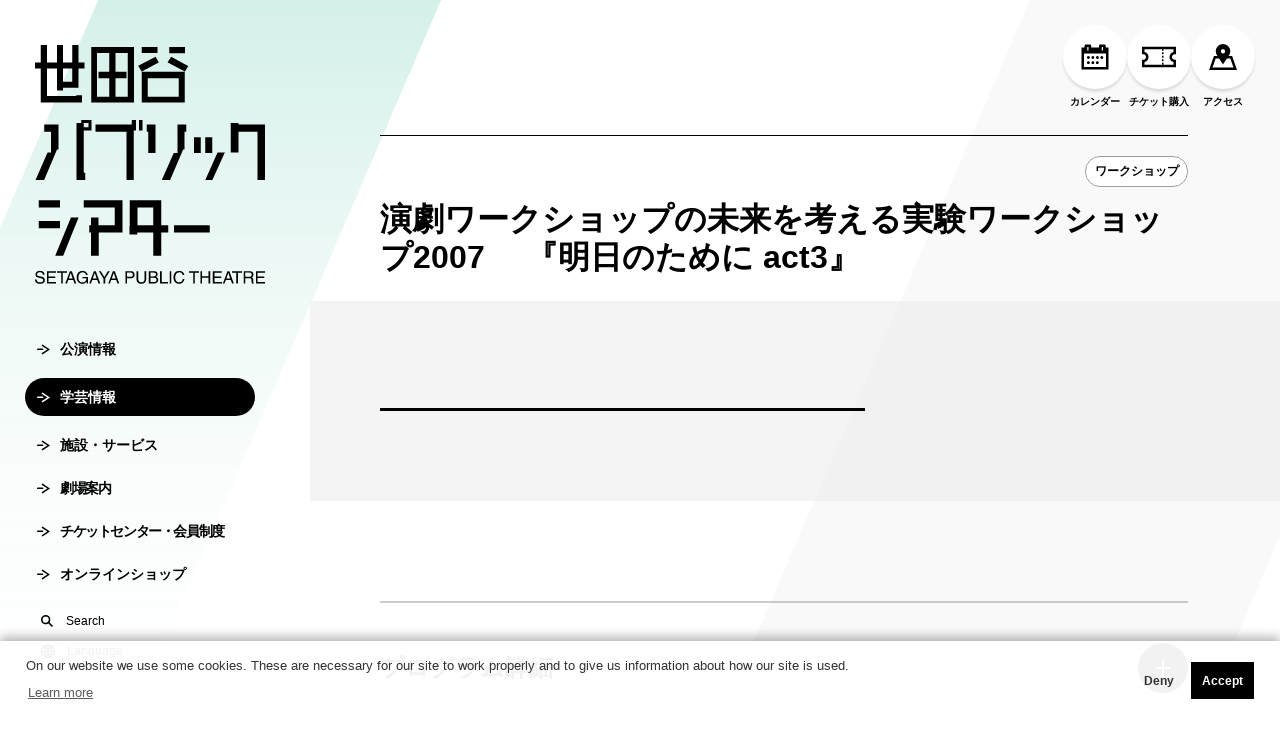

--- FILE ---
content_type: text/html; charset=UTF-8
request_url: https://setagaya-pt.jp/programs/13672/
body_size: 20954
content:
<!doctype html>
<html>
<head>
  <meta charset="UTF-8">
  <meta name="viewport" content="width=device-width">
  <meta name="format-detection" content="telephone=no">
  <!-- Google Tag Manager -->
<script>(function(w,d,s,l,i){w[l]=w[l]||[];w[l].push({'gtm.start':
new Date().getTime(),event:'gtm.js'});var f=d.getElementsByTagName(s)[0],
j=d.createElement(s),dl=l!='dataLayer'?'&l='+l:'';j.async=true;j.src=
'https://www.googletagmanager.com/gtm.js?id='+i+dl;f.parentNode.insertBefore(j,f);
})(window,document,'script','dataLayer','GTM-T49N7LT');</script>
<!-- End Google Tag Manager -->

<meta name='robots' content='index, follow, max-image-preview:large, max-snippet:-1, max-video-preview:-1' />

	<!-- This site is optimized with the Yoast SEO plugin v21.7 - https://yoast.com/wordpress/plugins/seo/ -->
	<title>演劇ワークショップの未来を考える実験ワークショップ2007 　『明日のために act3』 - 世田谷パブリックシアター</title>
	<link rel="canonical" href="https://setagaya-pt.jp/programs/13672/" />
	<meta property="og:locale" content="ja_JP" />
	<meta property="og:type" content="article" />
	<meta property="og:title" content="演劇ワークショップの未来を考える実験ワークショップ2007 　『明日のために act3』 - 世田谷パブリックシアター" />
	<meta property="og:url" content="https://setagaya-pt.jp/programs/13672/" />
	<meta property="og:site_name" content="世田谷パブリックシアター" />
	<meta property="article:modified_time" content="2023-10-19T10:33:33+00:00" />
	<meta name="twitter:card" content="summary_large_image" />
	<script type="application/ld+json" class="yoast-schema-graph">{"@context":"https://schema.org","@graph":[{"@type":"WebPage","@id":"https://setagaya-pt.jp/programs/13672/","url":"https://setagaya-pt.jp/programs/13672/","name":"演劇ワークショップの未来を考える実験ワークショップ2007 　『明日のために act3』 - 世田谷パブリックシアター","isPartOf":{"@id":"https://setagaya-pt.jp/#website"},"datePublished":"2007-06-26T10:31:15+00:00","dateModified":"2023-10-19T10:33:33+00:00","breadcrumb":{"@id":"https://setagaya-pt.jp/programs/13672/#breadcrumb"},"inLanguage":"ja","potentialAction":[{"@type":"ReadAction","target":["https://setagaya-pt.jp/programs/13672/"]}]},{"@type":"BreadcrumbList","@id":"https://setagaya-pt.jp/programs/13672/#breadcrumb","itemListElement":[{"@type":"ListItem","position":1,"name":"ホーム","item":"https://setagaya-pt.jp/"},{"@type":"ListItem","position":2,"name":"演劇ワークショップの未来を考える実験ワークショップ2007 　『明日のために act3』"}]},{"@type":"WebSite","@id":"https://setagaya-pt.jp/#website","url":"https://setagaya-pt.jp/","name":"世田谷パブリックシアター","description":"世田谷パブリックシアターは、現代演劇と舞踊を中心とする作品創造・上演事業と、ワークショップやレクチャーなどの参加・体験型事業を通して、舞台芸術の新たな可能性を探る公共劇場です。1997年開場。","potentialAction":[{"@type":"SearchAction","target":{"@type":"EntryPoint","urlTemplate":"https://setagaya-pt.jp/?s={search_term_string}"},"query-input":"required name=search_term_string"}],"inLanguage":"ja"}]}</script>
	<!-- / Yoast SEO plugin. -->


<link rel='stylesheet' id='wp-block-library-css' href='https://setagaya-pt.jp/wp-includes/css/dist/block-library/style.min.css?ver=6.2.8' type='text/css' media='all' />
<link rel='stylesheet' id='classic-theme-styles-css' href='https://setagaya-pt.jp/wp-includes/css/classic-themes.min.css?ver=6.2.8' type='text/css' media='all' />
<link rel="https://api.w.org/" href="https://setagaya-pt.jp/wp-json/" /><link rel="alternate" type="application/json" href="https://setagaya-pt.jp/wp-json/wp/v2/programs/13672" /><link rel="alternate" type="application/json+oembed" href="https://setagaya-pt.jp/wp-json/oembed/1.0/embed?url=https%3A%2F%2Fsetagaya-pt.jp%2Fprograms%2F13672%2F" />
<link rel="alternate" type="text/xml+oembed" href="https://setagaya-pt.jp/wp-json/oembed/1.0/embed?url=https%3A%2F%2Fsetagaya-pt.jp%2Fprograms%2F13672%2F&#038;format=xml" />
  

  <meta name="msapplication-square70x70logo" content="/assets/images/site-tile-70x70.png">
  <meta name="msapplication-square150x150logo" content="/assets/images/site-tile-150x150.png">
  <meta name="msapplication-wide310x150logo" content="/assets/images/site-tile-310x150.png">
  <meta name="msapplication-square310x310logo" content="/assets/images/site-tile-310x310.png">
  <meta name="msapplication-TileColor" content="#0078d7">
  <link rel="shortcut icon" type="image/vnd.microsoft.icon" href="/favicon.ico">
  <link rel="icon" type="image/vnd.microsoft.icon" href="/favicon.ico">
  <link rel="apple-touch-icon" sizes="57x57" href="/assets/images/apple-touch-icon-57x57.png">
  <link rel="apple-touch-icon" sizes="60x60" href="/assets/images/apple-touch-icon-60x60.png">
  <link rel="apple-touch-icon" sizes="72x72" href="/assets/images/apple-touch-icon-72x72.png">
  <link rel="apple-touch-icon" sizes="76x76" href="/assets/images/apple-touch-icon-76x76.png">
  <link rel="apple-touch-icon" sizes="114x114" href="/assets/images/apple-touch-icon-114x114.png">
  <link rel="apple-touch-icon" sizes="120x120" href="/assets/images/apple-touch-icon-120x120.png">
  <link rel="apple-touch-icon" sizes="144x144" href="/assets/images/apple-touch-icon-144x144.png">
  <link rel="apple-touch-icon" sizes="152x152" href="/assets/images/apple-touch-icon-152x152.png">
  <link rel="apple-touch-icon" sizes="180x180" href="/assets/images/apple-touch-icon-180x180.png">
  <link rel="icon" type="image/png" sizes="36x36" href="/assets/images/android-chrome-36x36.png">
  <link rel="icon" type="image/png" sizes="48x48" href="/assets/images/android-chrome-48x48.png">
  <link rel="icon" type="image/png" sizes="72x72" href="/assets/images/android-chrome-72x72.png">
  <link rel="icon" type="image/png" sizes="96x96" href="/assets/images/android-chrome-96x96.png">
  <link rel="icon" type="image/png" sizes="128x128" href="/assets/images/android-chrome-128x128.png">
  <link rel="icon" type="image/png" sizes="144x144" href="/assets/images/android-chrome-144x144.png">
  <link rel="icon" type="image/png" sizes="152x152" href="/assets/images/android-chrome-152x152.png">
  <link rel="icon" type="image/png" sizes="192x192" href="/assets/images/android-chrome-192x192.png">
  <link rel="icon" type="image/png" sizes="256x256" href="/assets/images/android-chrome-256x256.png">
  <link rel="icon" type="image/png" sizes="384x384" href="/assets/images/android-chrome-384x384.png">
  <link rel="icon" type="image/png" sizes="512x512" href="/assets/images/android-chrome-512x512.png">
  <link rel="icon" type="image/png" sizes="36x36" href="/assets/images/icon-36x36.png">
  <link rel="icon" type="image/png" sizes="48x48" href="/assets/images/icon-48x48.png">
  <link rel="icon" type="image/png" sizes="72x72" href="/assets/images/icon-72x72.png">
  <link rel="icon" type="image/png" sizes="96x96" href="/assets/images/icon-96x96.png">
  <link rel="icon" type="image/png" sizes="128x128" href="/assets/images/icon-128x128.png">
  <link rel="icon" type="image/png" sizes="144x144" href="/assets/images/icon-144x144.png">
  <link rel="icon" type="image/png" sizes="152x152" href="/assets/images/icon-152x152.png">
  <link rel="icon" type="image/png" sizes="160x160" href="/assets/images/icon-160x160.png">
  <link rel="icon" type="image/png" sizes="192x192" href="/assets/images/icon-192x192.png">
  <link rel="icon" type="image/png" sizes="196x196" href="/assets/images/icon-196x196.png">
  <link rel="icon" type="image/png" sizes="256x256" href="/assets/images/icon-256x256.png">
  <link rel="icon" type="image/png" sizes="384x384" href="/assets/images/icon-384x384.png">
  <link rel="icon" type="image/png" sizes="512x512" href="/assets/images/icon-512x512.png">
  <link rel="icon" type="image/png" sizes="16x16" href="/assets/images/icon-16x16.png">
  <link rel="icon" type="image/png" sizes="24x24" href="/assets/images/icon-24x24.png">
  <link rel="icon" type="image/png" sizes="32x32" href="/assets/images/icon-32x32.png">
  <link rel="manifest" href="/manifest.json" crossorigin="use-credentials">
  <link rel="stylesheet" href="/assets/css/reset.css">
  <link rel="stylesheet" href="/assets/css/style.css?v202308">
  <link rel="stylesheet" href="/assets/css/magnific-popup.css">

<style>
.wrapper::before {
 background: url(/assets/images/common/bg_style01.png) 0 0/cover no-repeat;
}
</style>

<script type="text/javascript">
    (function(c,l,a,r,i,t,y){
        c[a]=c[a]||function(){(c[a].q=c[a].q||[]).push(arguments)};
        t=l.createElement(r);t.async=1;t.src="https://www.clarity.ms/tag/"+i;
        y=l.getElementsByTagName(r)[0];y.parentNode.insertBefore(t,y);
    })(window, document, "clarity", "script", "dy0zpwqtps");
</script>

<script src="https://d.shutto-translation.com/trans.js?id=63385"></script>
  <link rel="stylesheet" href="/assets/css/programs.css">
  <link rel="stylesheet" href="/assets/css/swiper-bundle.css">
  <link rel="stylesheet" href="/wp-content/themes/orgtemplate/override.css?v0229">
</head>
<body class="page-programs">
  <!-- Google Tag Manager (noscript) -->
<noscript><iframe src="https://www.googletagmanager.com/ns.html?id=GTM-T49N7LT"
height="0" width="0" style="display:none;visibility:hidden"></iframe></noscript>
<!-- End Google Tag Manager (noscript) -->


<div class="wrapper">
  <header id="header" class="header">
    <div class="header-container">
      <div class="header-logo">
        <a href="/">
          <svg viewBox="0 0 250 270">
            
            <use xlink:href="#logo"></use>
          </svg>
        </a>
      </div>
			<nav class="nav-primary">
				<ul>
					<li class="nav-primary-performances nav-sub">
						<a href="/stage/"><svg viewBox="0 0 10 10"><use xlink:href="#icon-arrow"></use></svg>公演情報</a>
						<div class="nav-primary-sub">
							<div class="nav-primary-sub-title">公演情報</div>
							<ul>
								<li><a href="/stage/"><svg viewBox="0 0 10 10"><use xlink:href="#angle-narrow"></use></svg>公演情報</a></li>
								<li><a href="/stage/lineup/"><svg viewBox="0 0 10 10"><use xlink:href="#angle-narrow"></use></svg>主催公演ラインアップ</a></li>
								<li><a href="/stage/calendar/"><svg viewBox="0 0 10 10"><use xlink:href="#angle-narrow"></use></svg>公演カレンダー</a></li>
								<li><a href="/stage/release/"><svg viewBox="0 0 10 10"><use xlink:href="#angle-narrow"></use></svg>チケット発売情報</a></li>
								<li><a href="/stage/archive/"><svg viewBox="0 0 10 10"><use xlink:href="#angle-narrow"></use></svg>公演アーカイブ</a></li>
							</ul>
						</div>
					</li>
					<li class="nav-primary-programs nav-sub is-current">
						<a href="/programs/"><svg viewBox="0 0 10 10"><use xlink:href="#icon-arrow"></use></svg>学芸情報</a>
						<div class="nav-primary-sub">
							<div class="nav-primary-sub-title">学芸情報</div>
							<ul>
								<li><a href="/programs/"><svg viewBox="0 0 10 10"><use xlink:href="#angle-narrow"></use></svg>学芸情報</a></li>
								<li><a href="/programs/calendar/"><svg viewBox="0 0 10 10"><use xlink:href="#angle-narrow"></use></svg>学芸プログラムカレンダー</a></li>
								<li><a href="/programs/archive/"><svg viewBox="0 0 10 10"><use xlink:href="#angle-narrow"></use></svg>学芸プログラムアーカイブ</a></li>
								<li><a href="/publications/"><svg viewBox="0 0 10 10"><use xlink:href="#angle-narrow"></use></svg>学芸刊行物</a></li>
								<li><a href="/request/"><svg viewBox="0 0 10 10"><use xlink:href="#angle-narrow"></use></svg>ワークショップ依頼</a></li>
							</ul>
						</div>
					</li>
					<li class="nav-primary-guide nav-sub">
						<a href="/guide/"><svg viewBox="0 0 10 10"><use xlink:href="#icon-arrow"></use></svg>施設・サービス</a>
						<div class="nav-primary-sub">
							<div class="nav-primary-sub-title">施設・サービス</div>
							<ul>
								<li><a href="/guide/"><svg viewBox="0 0 10 10"><use xlink:href="#angle-narrow"></use></svg>施設・サービス</a></li>
								<li><a href="/guide/theater/"><svg viewBox="0 0 10 10"><use xlink:href="#angle-narrow"></use></svg>世田谷パブリックシアター概要</a></li>
								<li><a href="/guide/tram/"><svg viewBox="0 0 10 10"><use xlink:href="#angle-narrow"></use></svg>シアタートラム概要</a></li>
								<li><a href="/guide/access/"><svg viewBox="0 0 10 10"><use xlink:href="#angle-narrow"></use></svg>アクセス</a></li>
								<li><a href="/support/"><svg viewBox="0 0 10 10"><use xlink:href="#angle-narrow"></use></svg>鑑賞サポート</a></li>
                <li><a href="/guide/rental/"><svg viewBox="0 0 10 10"><use xlink:href="#angle-narrow"></use></svg>劇場使用申込み</a></li>
							</ul>
						</div>
					</li>
					<li class="nav-primary-about nav-sub">
						<a href="/about/"><svg viewBox="0 0 10 10"><use xlink:href="#icon-arrow"></use></svg>劇場案内</a>
						<div class="nav-primary-sub">
							<div class="nav-primary-sub-title">劇場案内</div>
							<ul>
								<li><a href="/about//"><svg viewBox="0 0 10 10"><use xlink:href="#angle-narrow"></use></svg>劇場案内</a></li>
								<li><a href="/about/curator/"><svg viewBox="0 0 10 10"><use xlink:href="#angle-narrow"></use></svg>館長ご挨拶</a></li>
								<li><a href="/about/director/"><svg viewBox="0 0 10 10"><use xlink:href="#angle-narrow"></use></svg>芸術監督ご挨拶</a></li>
								<li><a href="/about/history/"><svg viewBox="0 0 10 10"><use xlink:href="#angle-narrow"></use></svg>沿革</a></li>
								<li><a href="/about/sponsor/"><svg viewBox="0 0 10 10"><use xlink:href="#angle-narrow"></use></svg>協賛・協力</a></li>
							</ul>
						</div>
					</li>
					<li class="nav-primary-membership nav-sub">
						<a href="/membership/"><svg viewBox="0 0 10 10"><use xlink:href="#icon-arrow"></use></svg>チケットセンター・会員制度</a>
						<div class="nav-primary-sub">
							<div class="nav-primary-sub-title">チケットセンター・会員制度</div>
							<ul>
								<li><a href="/membership/"><svg viewBox="0 0 10 10"><use xlink:href="#angle-narrow"></use></svg>チケットセンター・会員制度</a></li>
								<li><a href="/membership/online/"><svg viewBox="0 0 10 10"><use xlink:href="#angle-narrow"></use></svg>オンラインチケット</a></li>
								<li><a href="/membership/booth/"><svg viewBox="0 0 10 10"><use xlink:href="#angle-narrow"></use></svg>チケットセンター</a></li>
								<li><a href="/membership/friend/"><svg viewBox="0 0 10 10"><use xlink:href="#angle-narrow"></use></svg>友の会</a></li>
								<li><a href="/membership/u24/"><svg viewBox="0 0 10 10"><use xlink:href="#angle-narrow"></use></svg>U24(アンダー24)</a></li>
                <li><a href="/membership/favour/"><svg viewBox="0 0 10 10"><use xlink:href="#angle-narrow"></use></svg>チケット転売行為の禁止について</a></li>
							</ul>
						</div>
					</li>
					<li class="nav-primary-online"><a href="https://shop.setagaya-pt.jp/" target="_blank"><svg viewBox="0 0 10 10"><use xlink:href="#icon-arrow"></use></svg>オンラインショップ</a></li>
				</ul>
        <a href="#search" class="nav-primary-search">
          <svg viewBox="0 0 10 10"><use xlink:href="#icon-search"></use></svg>Search
      </a>
            <div class="nav-primary-lang">

        <div class="lang-info" onclick="showLangDialogPc()">
          <svg viewBox="0 0 20 20"><use xlink:href="#icon-lang"></use></svg>
          <span>Language</span>
          <div class="lang-dialog-close" id="lang-dialog-pc">
            <a href="#" data-stt-changelang="ja" data-stt-ignore>日本語</a> 
            <a href="#" data-stt-changelang="en" data-stt-ignore>English</a>
            <div class="translate-info">当サイトでは、機械的な自動翻訳サービスを使用しています。</div>
          </div>
        </div>

      </div>
      
      </nav>
    </div>
    <nav class="nav-secondary">
      <ul class="nav-secondary-utilities">
      <li ontouchstart="">
					<button><span><svg viewBox="0 0 10 10"><use xlink:href="#icon-calendar"></use></svg></span>カレンダー</button>
					<ul>
						<li><a href="/stage/calendar/">公演カレンダー</a></li>
						<li><a href="/programs/calendar/">学芸プログラムカレンダー</a></li>
					</ul>
				</li>
      <li>
          <a href="https://piagettii.s2.e-get.jp/sept/pt/" target="_blank"><span><svg viewBox="0 0 10 10"><use xlink:href="#icon-ticket-l"></use></svg></span>チケット購入</a>
        </li>
        <li>
          <a href="/guide/access/"><span><svg viewBox="0 0 10 10"><use xlink:href="#icon-access"></use></svg></span>アクセス</a>
        </li>
      </ul>
    </nav>
    <nav id="search" class="search">
    <form id="cse-search-box" action="/site-search/">
  <input type="hidden" name="cx" value="0119bf12202de46dd" />
  <input type="hidden" name="ie" value="UTF-8" />
<input type="text" placeholder="キーワードを入力してください" name="q">
			<input type="hidden" name="sitesearch" value="setagaya-pt.jp" /><input type="hidden" name="domains" value="setagaya-pt.jp" /><input type="hidden" name="hl" value="ja" /><input type="hidden" name="num" value="20" /><input type="hidden" name="ie" value="utf-8" /><input type="hidden" name="oe" value="utf-8" />
			<button type="submit"><svg viewBox="0 0 10 10"><use xlink:href="#icon-search"></use></svg></button></form>
		</nav>
  </header>
  <div class="sp-header-bg"></div>
  <button class="menu-open">
    <div class="bars">
      <span class="bar b1"></span>
      <span class="bar b2"></span>
      <span class="bar b3"></span>
      <span class="menu-text">MENU</span>
    </div>
  </button>
  <nav id="menu" class="menu">
    <ul class="menu-utilities">
      <li>
        <button class="sp-menu-calendar-slide"><span><svg viewBox="0 0 10 10"><use xlink:href="#icon-calendar"></use></svg></span>カレンダー</button>
      </li>
       <li>
        <a href="https://piagettii.s2.e-get.jp/sept/pt/" target="_blank"><span><svg viewBox="0 0 10 10"><use xlink:href="#icon-ticket-l"></use></svg></span>チケット購入
        <svg class="site-out" viewBox="0 0 24 24" fill="none" xmlns="http://www.w3.org/2000/svg"><path d="M11.7057 13.7071L17.9986 7.41421V11H19.9986V4H12.9986V6H16.5844L10.2915 12.2929L11.7057 13.7071Z" fill="white"/><path d="M19.0015 18V14H17.0015V18H6.00146V7H10.0015V5H6.00146C4.8969 5 4.00146 5.89543 4.00146 7V18C4.00146 19.1046 4.8969 20 6.00146 20H17.0015C18.106 20 19.0015 19.1046 19.0015 18Z" fill="white"/></svg>
        </a>
      </li>
      <li>
        <a href="/guide/access/"><span><svg viewBox="0 0 10 10"><use xlink:href="#icon-access"></use></svg></span>アクセス</a>
      </li>
    </ul>

    <ul class="sp-menu-calendar">
      <li><a href="/stage/calendar/">公演カレンダー</a></li>
      <li><a href="/programs/calendar/">学芸プログラムカレンダー</a></li>
    </ul>

    <ul class="menu-primary">
      <li><a href="/">HOME</a></li>
      <li>
        <a tabindex="-1" class="open-sub-menu">公演情報</a>
        <button class="js-slide-toggle"><i class="accordion-head-icon"></i></button>
        <ul>
          <li><a href="/stage/">公演情報</a></li>
          <li><a href="/stage/lineup/">主催公演ラインアップ</a></li>
          <li><a href="/stage/calendar/">公演カレンダー</a></li>
          <li><a href="/stage/release/">チケット発売情報</a></li>
          <li><a href="/stage/archive/">公演アーカイブ</a></li>
        </ul>
      </li>
      <li>
        <a tabindex="-1" class="open-sub-menu">学芸情報</a>
        <button class="js-slide-toggle"><i class="accordion-head-icon"></i></button>
        <ul>
          <li><a href="/programs/">学芸情報</a></li>
          <li><a href="/programs/calendar/">学芸プログラムカレンダー</a></li>
          <li><a href="/programs/archive/">学芸プログラムアーカイブ</a></li>
          <li><a href="/publications/">学芸刊行物</a></li>
          <li><a href="/request/">ワークショップ依頼</a></li>
        </ul>
      </li>
      <li>
        <a tabindex="-1" class="open-sub-menu">施設・サービス</a>
        <button class="js-slide-toggle"><i class="accordion-head-icon"></i></button>
        <ul>
          <li><a href="/guide/">施設・サービス</a></li>
          <li><a href="/guide/theater/">世田谷パブリックシアター概要</a></li>
          <li><a href="/guide/tram/">シアタートラム概要</a></li>
          <li><a href="/guide/access/">アクセス</a></li>
          <li><a href="/guide/support/">鑑賞サポート</a></li>
          <li><a href="/guide/rental/">劇場使用申込み</a></li>
        </ul>
      </li>
      <li>
        <a tabindex="-1" class="open-sub-menu">劇場案内</a>
        <button class="js-slide-toggle"><i class="accordion-head-icon"></i></button>
        <ul>
          <li><a href="/about/">劇場案内</a></li>
          <li><a href="/about/curator/">館長ご挨拶</a></li>
          <li><a href="/about/director/">芸術監督ご挨拶</a></li>
          <li><a href="/about/history/">沿革</a></li>
          <li><a href="/about/sponsor/">協賛・協力</a></li>
        </ul>
      </li>
      <li>
        <a tabindex="-1" class="open-sub-menu">チケットセンター・会員制度</a>
        <button class="js-slide-toggle"><i class="accordion-head-icon"></i></button>
        <ul>
          <li><a href="/membership/">チケットセンター・会員制度</a></li>
          <li><a href="/membership/online/">オンラインチケット</a></li>
          <li><a href="/membership/booth/">チケットセンター</a></li>
          <li><a href="/membership/friend/">友の会</a></li>
          <li><a href="/membership/u24/">U24(アンダー24)</a></li>
          <li><a href="/membership/favour/">チケット転売行為の禁止について</a></li>
        </ul>
      </li>
      <li><a href="https://shop.setagaya-pt.jp/" target="_blank">オンラインショップ</a></li>
    </ul>
    <ul class="menu-links">
      <li><a href="/faq/"><svg viewBox="0 0 6 10"><use xlink:href="#angle-right"></use></svg>FAQ・お問合せ</a></li>
      <li><a href="https://piagettii.s2.e-get.jp/sept/pml/" target="_blank"><svg viewBox="0 0 6 10"><use xlink:href="#angle-right"></use></svg>メルマガ登録</a></li>
      <li><a href="/guide/support/"><svg viewBox="0 0 6 10"><use xlink:href="#angle-right"></use></svg>鑑賞サポート</a></li>
    </ul>
      <form id="cse-search-box" action="/site-search/">
      <div class="menu-search">
  <input type="hidden" name="cx" value="0119bf12202de46dd" />
  <input type="hidden" name="ie" value="UTF-8" />
  <input type="text" name="q">
			<input type="hidden" name="sitesearch" value="setagaya-pt.jp" /><input type="hidden" name="domains" value="setagaya-pt.jp" /><input type="hidden" name="hl" value="ja" /><input type="hidden" name="num" value="20" /><input type="hidden" name="ie" value="utf-8" /><input type="hidden" name="oe" value="utf-8" />
      <button type="submit"><svg viewBox="0 0 10 10"><use xlink:href="#icon-search"></use></svg></button>
      </div>
    </form>

        <div class="lang-info" onclick="showLangDialogMb()">
          <svg viewBox="0 0 20 20"><use xlink:href="#icon-lang"></use></svg>
          <span>Language</span>
          <div class="lang-dialog-close" id="lang-dialog-mb">
            <a href="#" data-stt-changelang="ja" data-stt-ignore>日本語</a> 
            <a href="#" data-stt-changelang="en" data-stt-ignore>English</a>
            <div class="translate-info">当サイトでは、機械的な自動翻訳サービスを使用しています。</div>
          </div>
    </div>
    
  </nav>  <main id="main" class="main">
    <div class="container">
      <div class="inner">
        <section class="programs-introduction">
          <div class="programs-introduction-head">
                        <p class="programs-introduction-tagline"></p>
            <ul class="programs-label">
                        <li>ワークショップ</li>                        </ul>
          </div>
          
          <h1 class="programs-introduction-title">演劇ワークショップの未来を考える実験ワークショップ2007 　『明日のために act3』</small></h1>
          <div class="programs-introduction-body">
            <div class="programs-introduction-container">
              <div class="programs-introduction-text">
                                              </div>
                            <div class="programs-introduction-table">
                <table class="table-border">
                  
                                                                                                                                              </table>
              </div>
            </div>
            <!--div class="btn-list">
              <a href="/support/watch/" class="btn btn-black btn-next"><span>申込みはこちら</span><svg viewBox="0 0 10 10" class="icon-right"><use xlink:href="#arrow-right"></use></svg></a>
            </div-->
          </div>
        </section>

                                </section>
        <section class="programs-detail section accordion">
          <div class="accordion-head js-accordion">
            <h2 class="section-title">プログラム詳細</h2>
            <i class="accordion-head-icon"></i>
          </div>
          <div class="accordion-inner">
            <table class="table-border no-top-border">
                            <tr>
                <th>内容</th>
                <td></td>
              </tr>
                                                                                               </table>
          </div>
        </section>
                <section class="programs-participate section accordion" id="entry">
          <div class="accordion-head js-accordion">
            <h2 class="section-title">参加方法</h2>
            <i class="accordion-head-icon"></i>
          </div>
          <div class="accordion-inner">
            <div class="programs-participate-howto">
              
                          </div>
          </div>
        </section>
        
        
        
        

        <section class="programs-contact section">
        <div class="news-wrapper">
                    
          
        </div>
        </section>


        
        
        <div class="pager">
          <a href="/" id="historyback" class="btn btn-prev btn-center"><svg viewBox="0 0 10 10" class="icon-left"><use xlink:href="#arrow-left"></use></svg><span>戻る</span></a>
        </div>
      </div>
    </div>
  </main>
    <div class="pagetop"><a href="#pagetop"><svg viewBox="0 0 75 10" ><use xlink:href="#arrow-pagetop"></use></svg>このページの先頭へ</a></div>
  <footer id="footer" class="footer">
        <div class="footer-breadcrumbs">
      <div class="inner">
        <ol><li><a href="/">HOME</a></li><li><a href="/programs/">学芸情報</a></li><li>演劇ワークショップの未来を考える実験ワークショップ2007 　『明日のために act3』</li></ol>      </div>
    </div>
        <div class="footer-utilities">
      <div class="inner">
        <ul >
          <li><a href="/faq/"><svg viewBox="0 0 10 10"><use xlink:href="#icon-faq"></use></svg>FAQ・お問合せ</a></li>
          <li><a href="https://piagettii.s2.e-get.jp/sept/pml/" target="_blank"><svg viewBox="0 0 10 10"><use xlink:href="#icon-contact"></use></svg>メルマガ登録</a></li>
          <li><a href="/guide/support/"><svg viewBox="0 0 10 10"><use xlink:href="#icon-support"></use></svg>鑑賞サポート</a></li>
        </ul>
      </div>
    </div>
    <div class="footer-sitemap">
      <div class="inner">
        <ul>
          <li>
            <a href="/stage/">公演情報</a>
            <button class="js-slide-toggle"><svg viewBox="0 0 10 10"><use xlink:href="#angle-down"></use></svg></button>
            <ul>
              <li><a href="/stage/lineup/">主催公演ラインアップ</a></li>
              <li><a href="/stage/calendar/">公演カレンダー</a></li>
              <li><a href="/stage/release/">チケット発売情報</a></li>
              <li><a href="/stage/archive/">公演アーカイブ</a></li>
            </ul>
          </li>
          <li>
            <a href="/programs/">学芸情報</a>
            <button class="js-slide-toggle"><svg viewBox="0 0 10 10"><use xlink:href="#angle-down"></use></svg></button>
            <ul>
              <li><a href="/programs/calendar/">学芸プログラムカレンダー</a></li>
              <li><a href="/programs/archive/">学芸プログラムアーカイブ</a></li>
              <li><a href="/publications/">学芸刊行物</a></li>
              <li><a href="/request/">ワークショップ依頼</a></li>
            </ul>
          </li>
          <li>
            <a href="/guide/">施設・サービス</a>
            <button class="js-slide-toggle"><svg viewBox="0 0 10 10"><use xlink:href="#angle-down"></use></svg></button>
            <ul>
            <li><a href="/guide/theater/">世田谷パブリックシアター概要</a></li>
              <li><a href="/guide/tram/">シアタートラム概要</a></li>
              <li><a href="/guide/access/">アクセス</a></li>
              <li><a href="/guide/support/">鑑賞サポート</a></li>
              <li><a href="/guide/rental/">劇場使用申込み</a></li>
            </ul>
          </li>
          <li>
            <a href="/about/">劇場案内</a>
            <button class="js-slide-toggle"><svg viewBox="0 0 10 10"><use xlink:href="#angle-down"></use></svg></button>
            <ul>
              <li><a href="/about/curator/">館長ご挨拶</a></li>
              <li><a href="/about/director/">芸術監督ご挨拶</a></li>
              <li><a href="/about/history/">沿革</a></li>
              <li><a href="/about/sponsor/">協賛・協力</a></li>
            </ul>
          </li>
          <li>
            <a href="/membership/">チケットセンター・会員制度</a>
            <button class="js-slide-toggle"><svg viewBox="0 0 10 10"><use xlink:href="#angle-down"></use></svg></button>
            <ul>
            <li><a href="/membership/online/">オンラインチケット</a></li>
              <li><a href="/membership/booth/">チケットセンター</a></li>
            <li><a href="/membership/friend/">友の会</a></li>
              <li><a href="/membership/u24/">U24(アンダー24)</a></li>
              <li><a href="/membership/favour/">チケット転売行為の禁止について</a></li>
            </ul>
          </li>
        </ul>
      </div>
    </div>
    <div class="footer-container">
      <div class="inner">
        <div class="footer-links">
          <ul>
            <li><a href="/privacy/"><svg viewBox="0 0 6 10"><use xlink:href="#angle-right"></use></svg>プライバシーポリシー</a></li>
            <li><a href="/rule/"><svg viewBox="0 0 6 10"><use xlink:href="#angle-right"></use></svg>利用規約</a></li>
            <li><a href="/assets/docs/compliancepolicy.pdf" target="_blank"><svg viewBox="0 0 6 10"><use xlink:href="#angle-right"></use></svg>コンプライアンス方針</a></li>
            <li><a href="/anti-harassment/"><svg viewBox="0 0 6 10"><use xlink:href="#angle-right"></use></svg>ハラスメント防止ガイドライン</a></li>
          </ul>
        </div>
        <div class="footer-copyright">
          <p>Copyright &copy; SETAGAYA ARTS FOUNDATION／SETAGAYA PUBLIC THEATRE. ALL rights reserved.</p>
        </div>
      </div>
    </div>
  </footer>  </div>

<svg xmlns="http://www.w3.org/2000/svg" xmlns:xlink="http://www.w3.org/1999/xlink" class="svg-symbol">
	<symbol id="logo">
		<path d="M107.33 146.99V93.07h2.4V81.56h-4.45v5.03H65.66v7.8H99.4v52.6h7.93zM112.97 81.55h3.84v11.51h-3.84zM61.45 93.07V81.56H50.28v3.36h-5.05v62.07h9.37v-7.43l-1.56-.96V93.07h8.41Zm-8.41-8.15h5.04v4.67h-5.04v-4.67ZM13.67 116.98.56 146.99h9.37l13.98-33.17 1.63-.02V86.59H9.93v7.79h7.44v22.53l-3.7.07zM131.11 117.63l-.01-31.04h-9.72v7.79h1.8v23.25h7.93zM161.01 113.8h1.56V94.5l1.8-.12v-7.79h-9.6v31.04h-3.97l-12.97 29.36h9.01l14.17-33.19zM180.11 100.49h-7.33v17.21l7.33-.07v-17.14zM185.03 100.49h7.69v17.14h-7.69zM198.48 116.91l-13.45 30.2h7.69l13.69-30.2h-7.93zM107.62 2.16h-46.6v60.51h46.6V2.16Zm-26.9 27.08H68.95v6.84h11.77v20.25H67.39V8.75l13.38.07-.05 20.42Zm20.18 27.09H87.57V36.08h12.01v-6.84H87.57V8.75h13.33v47.58ZM6.14 62.67h44.91l.03-7.98h-5.91l-.61.91H12.98V25.65h10.81l.05 24.02 6.67-.05v-2.99h16.82V25.66h6.48v-6.71h-6.48V0h-6.72v18.93H30.52V0H23.8v18.93H12.99V0H6.15v18.93H.01v6.71h6.13v37.02Zm24.38-37.02h10.09v14.38H30.48l.04-14.38ZM115.91 2.16h17.18v6.6h-17.18zM134.65 18.94l-3.61-6.12-18.86 9.83 3.74 6.27 18.73-9.98zM166.59 22.92l-18.61-10.1-3.85 6.11 18.86 9.98 3.6-5.99zM162.87 29.24h-46.96l.12 33.44h46.84V29.24Zm-6.73 27.08h-33.58V36.07h33.58v20.25ZM145.87 2.25h17.17v6.6h-17.17zM52.95 176.91h33.74v19.41H69.15v-8.51h-8.4v8.51h-1.68v7.78h1.68v25.41h8.41V204.1H95.1v-34.99H52.95v7.8zM137.25 169.12h-34.34l-.07 37.15h8.35l.12-2.04 17.17-.12v25.41h8.77v-25.41h7.56v-7.79h-7.57v-27.2Zm-8.77 27.21h-17.17v-19.42h17.17v19.42ZM151.06 196.32h38.79v7.79h-38.79zM4.06 169.12h23.06v7.79H4.06zM47.33 187.81h-8.29l-17.08 41.7h8.65l16.72-41.7zM4.18 191.62h23.06v7.79H4.18zM221.29 94.5h20.66v52.49H250v-60.4h-28.7v-1.67h-8.53v32h8.52V94.5zM7.64 252.36l-3.83-.88c-.79-.19-1.59-.56-1.59-1.7 0-2.03 1.93-2.35 3.06-2.35 1.51 0 3.23.65 3.33 2.72h1.7c-.08-1.47-.54-4.27-5.23-4.27-3.25 0-4.62 2.05-4.62 4.14a3.231 3.231 0 0 0 2.86 3.15l2.75.64c2.2.52 2.86.97 2.86 2.37 0 1.92-2.2 2.26-3.51 2.26-1.72 0-3.7-.71-3.7-3.13H.01c-.1 1.28.4 2.54 1.36 3.4.6.54 1.57 1.29 4.06 1.29 2.3 0 5.25-.88 5.25-4.05.07-1.8-1.25-3.35-3.04-3.58ZM14.8 253.55h7.34v-1.6H14.8v-4.1h7.96v-1.61h-9.78v13.39h9.91v-1.6H14.8v-4.48zM34.82 246.24h-10.9v1.6h4.54v11.79h1.81v-11.79h4.55v-1.6zM37.95 246.24l-5.05 13.39h1.87l1.4-3.9h5.38l1.33 3.9h1.98L40 246.24h-2.06Zm-1.22 7.89 2.15-5.89h.04l1.98 5.89h-4.17ZM51.64 254.02h4.19c.13 1.36-.42 2.69-1.48 3.56-.79.6-1.76.9-2.74.86-3.57 0-4.47-2.8-4.47-5.52 0-3.51 1.98-5.43 4.39-5.43a3.745 3.745 0 0 1 4.02 2.81h1.77c-.39-3-3.18-4.42-5.68-4.42-4.37 0-6.35 3.67-6.35 6.94-.17 2.1.6 4.17 2.1 5.65a5.398 5.398 0 0 0 4.11 1.51 5.47 5.47 0 0 0 4.43-2.09l.43 1.73h1.18v-7.17h-5.88V254ZM64.03 246.24l-5.05 13.39h1.87l1.4-3.9h5.38l1.33 3.9h1.98l-4.86-13.39h-2.06Zm-1.21 7.89 2.15-5.89h.04l1.98 5.89h-4.17ZM79.21 246.24l-3.86 6.43-3.84-6.43h-2.12l5.07 8v5.39h1.81v-5.39l5.07-8h-2.13zM84.66 246.24l-5.05 13.39h1.87l1.4-3.9h5.38l1.33 3.9h1.98l-4.86-13.39h-2.05Zm-1.22 7.89 2.15-5.89h.04l1.98 5.89h-4.17ZM104.29 246.24h-6.04v13.39h1.81v-5.65h4.22c.17.01.33.01.5 0 2.06-.14 3.62-1.92 3.48-3.97 0-.15 0-.29-.01-.44-.17-2.01-1.95-3.5-3.97-3.33Zm-.62 6.19h-3.61v-4.64h3.68c1.49 0 2.65.54 2.65 2.24 0 1.81-1.1 2.41-2.73 2.41ZM119.15 254.71c0 2.91-1.87 3.67-3.53 3.67s-3.41-.8-3.41-3.71v-8.43h-1.81v8.94c0 2.5 1.55 4.81 5.16 4.81s5.4-2.31 5.4-5.05v-8.69h-1.81v8.47ZM131.52 252.42a2.967 2.967 0 0 0 1.8-2.8c0-1.83-1.29-3.38-3.79-3.38h-5.91v13.39h5.78c2.97 0 4.56-1.81 4.56-3.96.06-1.52-.95-2.88-2.43-3.26Zm-6.1-4.63h3.29c2.02 0 2.79.71 2.79 1.96 0 1.64-1.07 2.16-2.81 2.16h-3.27v-4.12Zm3.87 10.3h-3.87v-4.7h3.57c1.48 0 3.14.37 3.14 2.26 0 1.49-.95 2.44-2.84 2.44ZM137.74 246.24h-1.81v13.39h8.62v-1.6h-6.81v-11.79zM146.41 246.24h1.81v13.39h-1.81zM156.86 258.38c-3.32 0-4.45-2.43-4.45-5.58 0-3.52 1.96-5.31 4.39-5.31a3.5 3.5 0 0 1 3.76 2.78h1.75c-.26-2.24-2.06-4.38-5.51-4.38-3.9 0-6.26 2.86-6.26 6.98 0 5.15 2.99 7.12 6.03 7.12 1.01 0 5.12-.22 5.87-5.28h-1.75c-.63 3.11-2.66 3.67-3.83 3.67ZM167.36 247.84h4.54v11.79h1.82v-11.79h4.54v-1.6h-10.9v1.6zM188.59 251.78h-7.01v-5.54h-1.81v13.39h1.81v-6.25h7.01v6.25h1.81v-13.39h-1.81v5.54zM195.06 253.55h7.34v-1.6h-7.34v-4.1h7.96v-1.61h-9.77v13.39h9.9v-1.6h-8.09v-4.48zM209.22 246.24l-5.05 13.39h1.87l1.4-3.9h5.38l1.33 3.9h1.98l-4.86-13.39h-2.06Zm-1.22 7.89 2.15-5.89h.04l1.98 5.89H208ZM214.21 247.84h4.54v11.79h1.82v-11.79h4.54v-1.6h-10.9v1.6zM237.28 257.99l-.11-2.43c-.07-1.87-.84-2.2-1.6-2.52a3.322 3.322 0 0 0 1.87-3.21c0-2.84-2.2-3.6-4.41-3.6h-6.2v13.39h1.81v-5.74h4.38c2.17 0 2.39 1.29 2.39 2.39-.01 1.13.09 2.25.32 3.36h2.22v-.3c-.56-.32-.65-.6-.67-1.34Zm-4.44-5.65h-4.2v-4.55h4.52c.9 0 2.41.17 2.41 2.24s-1.4 2.31-2.73 2.31ZM241.91 258.03v-4.48h7.34v-1.6h-7.34v-4.1h7.96v-1.61h-9.77v13.39h9.9v-1.6h-8.09z"/>
	</symbol>
	<symbol id="arrow-pagetop">
		<path d="m75,4.87c0,.55-.45,1-1,1H2.38s2.1,1.92,2.1,1.92c.41.37.44,1,.06,1.41-.37.41-1,.44-1.41.06L.53,6.89C0,6.35-.14,5.52.15,4.82c.24-.58.76-.95,1.34-.95h72.52c.55,0,1,.45,1,1Z"/>
	</symbol>
	<symbol id="arrow-right">
		<path d="m9.56,5.51H.25c-.14,0-.25-.11-.25-.25s.11-.25.25-.25h9.25s0-.05,0-.06l-.98-.89c-.1-.09-.11-.25-.02-.35.09-.1.25-.11.35-.02l.99.9c.19.19.19.46.11.64-.07.17-.22.28-.39.28Z"/>
	</symbol>
	<symbol id="arrow-left">
		<path d="m.44,5.51h9.31c.14,0,.25-.11.25-.25,0-.14-.11-.25-.25-.25H.5s0-.05,0-.06l.98-.89c.1-.09.11-.25.02-.35-.09-.1-.25-.11-.35-.02l-.99.9c-.19.19-.19.46-.11.64.07.17.22.28.39.28Z"/>
	</symbol>
	<symbol id="angle-right">
		<path d="m.78 10-.56-.56L4.66 5 .22.56.78 0l5 5-5 5z"/>
	</symbol>
	<symbol id="angle-left">
		<path d="m5.22 10 .56-.56L1.34 5 5.78.56 5.22 0l-5 5 5 5z"/>
	</symbol>
	<symbol id="angle-down">
		<path d="m5 7.75-5-5 .5-.5L5 6.75l4.5-4.5.5.5-5 5z"/>
	</symbol>
	<symbol id="angle-narrow">
		<path d="M5 8.64 0 1.92l.74-.56L5 7.09l4.26-5.73.74.56-5 6.72z"/>
	</symbol>
	<symbol id="angle-bold">
		<path d="m5 8.62-5-5 1.24-1.24L5 6.14l3.76-3.76L10 3.62l-5 5z"/>
	</symbol>
	<symbol id="caret-down">
		<path d="M4.21 8.57.17 2.45a.925.925 0 0 1 .27-1.29C.59 1.06.77 1 .96 1h8.09a.939.939 0 0 1 .78 1.46L5.79 8.58c-.28.43-.86.56-1.3.28-.11-.07-.2-.17-.28-.28Z"/>
	</symbol>
	<symbol id="icon-right">
		<path d="m9.28,5.79H.39c-.21,0-.39-.17-.39-.39s.17-.39.39-.39h8.82c.02-.07.02-.18-.02-.22l-1.78-1.62c-.16-.14-.17-.39-.03-.55.15-.16.39-.17.55-.02l1.79,1.63c.32.32.32.78.19,1.09-.12.29-.36.47-.64.47Z"/>
	</symbol>
	<symbol id="icon-ticket">
		<path d="m10,8.22H0v-2.34l.38-.03c.42-.03.75-.36.78-.78.02-.23-.05-.45-.2-.62s-.35-.28-.58-.29l-.39-.03V1.78h10v2.35l-.4.02c-.44.02-.78.39-.77.83v.02s0,.02,0,.02c-.02.44.33.81.77.83l.4.02v2.35ZM.83,7.38h8.33v-.77c-.69-.21-1.19-.86-1.17-1.61-.02-.75.48-1.41,1.17-1.61v-.77H.83v.78c.29.09.56.27.76.51.29.34.43.78.4,1.23-.05.7-.52,1.27-1.16,1.47v.78Z"/>
	</symbol>
	<symbol id="icon-search">
		<path d="M10 9.06 7.09 6.15c.45-.64.72-1.41.72-2.25 0-2.15-1.75-3.9-3.9-3.9S0 1.75 0 3.9s1.75 3.9 3.9 3.9c.84 0 1.61-.27 2.25-.72l2.91 2.91.94-.94ZM1.33 3.9a2.57 2.57 0 1 1 5.14 0c0 .68-.27 1.29-.7 1.75l-.13.13c-.46.43-1.07.7-1.75.7a2.57 2.57 0 0 1-2.57-2.57Z"/>
	</symbol>
	<symbol id="icon-ticket-l">
		<path d="M9.64 4.18H10V2.02H0v2.16h.36c.45 0 .82.37.82.82s-.37.82-.82.82H0v2.17h10V5.82h-.36c-.45 0-.82-.37-.82-.82 0-.45.37-.82.82-.82ZM9.28 6.5v.75H.73V6.5a1.544 1.544 0 0 0 0-3v-.75h5.18v.42h.44v-.42h2.92v.75c-.68.16-1.18.78-1.18 1.5 0 .73.5 1.34 1.18 1.5Z"/><path d="M5.91 5.64h.44v.58h-.44zM5.91 6.67h.44v.58h-.44zM5.91 3.6h.44v.58h-.44zM5.91 4.62h.44v.58h-.44z"/>
	</symbol>
	<symbol id="icon-access">
		<path d="m7.67,4.72h-1.04l.24-.36c.18-.31.27-.67.27-1.03h0c0-1.17-.96-2.13-2.13-2.13s-2.13.96-2.13,2.13c0,.36.09.72.28,1.05l.22.34h-1.04l-1.43,4.08h8.2l-1.43-4.08Zm-2.67-2.02c.35,0,.63.28.63.63s-.28.63-.63.63-.63-.28-.63-.63.28-.63.63-.63Zm-2.16,2.74h1.01l1.15,1.73,1.15-1.73h1.01l.93,2.64H1.91l.93-2.64Z"/>
	</symbol>
	<symbol id="icon-calendar">
		<path d="M3.05 5.58c.24 0 .43-.19.43-.43s-.19-.43-.43-.43-.43.19-.43.43.19.43.43.43ZM4.37 5.58c.24 0 .43-.19.43-.43s-.19-.43-.43-.43-.43.19-.43.43.19.43.43.43ZM5.69 5.58c.24 0 .43-.19.43-.43s-.19-.43-.43-.43-.43.19-.43.43.19.43.43.43ZM7 5.58c.24 0 .43-.19.43-.43s-.19-.43-.43-.43-.43.19-.43.43.19.43.43.43Z"/><circle cx="3.05" cy="6.67" r=".43"/><path d="M4.37 7.1c.24 0 .43-.19.43-.43s-.19-.43-.43-.43-.43.19-.43.43.19.43.43.43Z"/><circle cx="5.69" cy="6.67" r=".43"/><path d="M8.13 2.2v-.52a.38.38 0 0 0-.38-.38H6.58a.38.38 0 0 0-.38.38v.52H3.87v-.52a.38.38 0 0 0-.38-.38H2.32a.38.38 0 0 0-.38.38v.52H1v6.5h8V2.2h-.87Zm-1.17-.14h.41v1.05h-.41V2.06Zm-4.26 0h.41v1.05H2.7V2.06Zm5.53 5.88H1.76V3.95h6.48v3.99Z"/>
	</symbol>
	<symbol id="icon-list">
		<path d="M1.77 3.19c.43 0 .77-.35.77-.77s-.35-.77-.77-.77S1 2 1 2.42c0 .43.35.77.77.77M3.83 1.9c-.29 0-.52.23-.52.52s.23.52.52.52h4.65c.29 0 .52-.23.52-.52 0-.29-.23-.52-.52-.52H3.84Zm0 2.58c-.29 0-.52.23-.52.52 0 .29.23.52.52.52h4.65c.29 0 .52-.23.52-.52 0-.28-.23-.52-.52-.52H3.84Zm0 2.58c-.29 0-.52.23-.52.52 0 .28.23.52.52.52h4.65c.29 0 .52-.23.52-.52 0-.28-.23-.52-.52-.52H3.84ZM1.77 8.35c.43 0 .77-.35.77-.78 0-.43-.35-.77-.78-.77a.77.77 0 0 0 0 1.54m.77-3.36a.77.77 0 0 0-1.54 0c0 .42.35.77.77.77s.77-.35.77-.77"/>
	</symbol>
	<symbol id="icon-print">
		<circle cx="6.71" cy="4.67" r=".33"/><path d="M7.78 5c.18 0 .33-.15.33-.33s-.15-.33-.33-.33-.33.15-.33.33.15.33.33.33Z"/><path d="M9.1 2.97h-.93v-.85L6.05 0H1.83v2.96H.9c-.31 0-.55.25-.55.55v4.06c0 .31.25.55.55.55h1.4l-.12 1.87H7.8l-.12-1.87h1.4c.31 0 .55-.25.55-.55V3.52c0-.31-.25-.55-.55-.55ZM6.25 1.14l.79.79h-.79v-.79ZM5.59.67v1.92h1.92v.38H2.5V.66h3.09ZM2.9 9.34l.18-2.94h3.85l.18 2.94H2.9Zm6.09-1.87H7.66l-.11-1.74h-5.1l-.11 1.74H1.01V3.63h7.97v3.84Z"/><path d="M3.94 6.92h2.12v.66H3.94zM3.72 8.01h2.56v.66H3.72z"/>
	</symbol>
	<symbol id="icon-faq">
		<path d="m.95,10l.54-2.59c-.83-.78-1.31-1.87-1.32-3.02C.17,1.97,2.34,0,5,0s4.83,1.97,4.83,4.39-2.16,4.39-4.83,4.39c-.36,0-.71-.04-1.06-.11l-2.98,1.33ZM5,.82C2.79.82,1,2.42,1,4.39c.01.99.45,1.92,1.22,2.55l.19.16-.31,1.49,1.76-.79.14.03c.33.08.67.12,1.01.12,2.21,0,4-1.6,4-3.57S7.21.82,5,.82Z"/>
	</symbol>
	<symbol id="icon-contact">
		<path d="m0,1.22v7.55h10V1.22H0Zm3.25,3.89L.87,7.31V2.75l2.37,2.37Zm-1.79-3.02h7.01l-3.51,3.49L1.46,2.1Zm2.41,3.64l1.1,1.09,1.1-1.09,2.35,2.17H1.52l2.35-2.17Zm2.81-.62l2.45-2.44v4.7l-2.45-2.26Z"/>
	</symbol>
	<symbol id="icon-support">
		<path d="m6.43 5.43 2.49-2.79A1.588 1.588 0 0 0 7.68.02c-.51 0-.96.25-1.25.62a1.07 1.07 0 0 0-.14-.16c-.3-.3-.7-.47-1.13-.47-.88 0-1.6.72-1.6 1.6 0 .38.14.75.39 1.04l2.49 2.79ZM9.42 6.86c-.58-.69-1.59-.8-2.3-.25l-.84.65C6.21 6.62 5.66 6.12 5 6.12h-.3c-.17 0-.33-.07-.44-.19-.59-.74-1.67-.87-2.41-.28-.17.13-.31.29-.41.48H.03L0 10.02h6.6l3.31-2.56-.49-.58ZM.69 6.78h.62v2.56H.67l.02-2.56Zm5.68 2.56h-4.4V6.53c.07-.14.17-.27.29-.37.46-.36 1.12-.28 1.48.18.24.29.59.45.96.44H5c.35 0 .63.28.63.63v.19H4.19v.66h1.88l1.45-1.12c.43-.33 1.04-.27 1.39.15l.05.05-2.59 2Z"/>
	</symbol>
	<symbol id="icon-document">
		<path d="m7.49,0H.96v10h8.07V1.54l-1.54-1.54ZM1.9,9.07V.93h4.07v2.14h2.14v6H1.9Z"/>
	</symbol>
	<symbol id="icon-pdf">
		<path d="M2.02 5.53c0-.16-.12-.21-.26-.21h-.25v.43h.24c.15 0 .26-.05.26-.21Z"/><path d="M8.99 1.54 7.45 0H.92v4.04H0v3.63h.92v2.32h8.07V1.54ZM1.12 5.01h.7c.29-.04.55.16.59.45v.06c0 .36-.28.53-.6.53h-.29v.59h-.39V5.01Zm1.57 1.64V5.01h.67c.41-.03.77.29.79.7v.1c.03.43-.29.81-.72.84h-.74Zm2.87-.95v.32h-.73v.63h-.38V5.02h1.17v.32h-.78v.36h.73ZM1.85 9.07V7.68h4.7V4.05h-4.7V.93h4.07v2.14h2.14v6H1.85Z"/><path d="M3.75 5.81c0-.26-.12-.48-.42-.48h-.24v1.01h.24c.29 0 .42-.22.42-.52Z"/>
	</symbol>
	<symbol id="icon-zip">
		<path d="M7.39 0H3.81l-.18.18L1.11 2.7l-.18.18v5.44c0 .93.75 1.68 1.68 1.68h4.78c.93 0 1.68-.75 1.68-1.68V1.68C9.07.75 8.32 0 7.39 0Zm1.06 8.32c0 .58-.47 1.06-1.06 1.06H2.61c-.58 0-1.06-.47-1.06-1.06V3.14h1.63c.49 0 .88-.39.88-.88V.62h3.32c.58 0 1.06.47 1.06 1.06v6.64Z"/><path d="M4.05 5.39c.07-.07.11-.17.11-.27s-.08-.18-.18-.19h-.87c-.09 0-.18.06-.18.15v.02c0 .09.07.17.16.17h.59l-.66.98c-.07.08-.12.18-.12.29 0 .1.08.19.18.19h.9c.09.01.17-.06.18-.15v-.03c0-.09-.07-.17-.16-.18h-.62l.67-1Z"/><path d="M4.84 4.92c-.11 0-.19.08-.2.19v1.44c0 .11.07.2.18.21.11 0 .2-.07.21-.18V5.13c0-.11-.07-.2-.18-.21h-.02Z"/><path d="M6.32 4.94h-.56c-.09 0-.16.06-.17.15v1.46c0 .11.07.2.18.21s.2-.07.21-.18v-.47s0-.01.01-.02h.32c.32.02.6-.21.62-.53.02-.32-.21-.6-.53-.62h-.09Zm-.02.82H6s-.01 0-.02-.01V5.3s0-.01.01-.02h.3c.13-.01.25.09.26.22.01.13-.09.25-.22.26h-.04Z"/>
	</symbol>
	<symbol id="icon-xls">
		<path d="m4.4 6.99.12-.2h-.27l-.14.26-.08.14-.21-.39h-.27l.36.6-.25.41-.13.21h.27l.16-.28.08-.14.24.42h.27l-.38-.63.24-.4Z"/><path d="M4.93 6.79h-.24v1.22h.79V7.8h-.56V6.79Z"/><path d="M6.38 7.39s-.02-.01-.03-.02c-.01-.01-.03-.02-.04-.03 0 0-.02-.01-.03-.02a.32.32 0 0 0-.14-.03l-.15-.02s-.05 0-.07-.02c-.02 0-.03-.02-.05-.03-.01-.01-.02-.03-.03-.04v-.05c0-.04.02-.08.05-.11.04-.03.09-.05.14-.05.04 0 .09 0 .13.01.05.01.09.04.12.07l.15-.14a.452.452 0 0 0-.17-.11.833.833 0 0 0-.22-.03c-.06 0-.12 0-.18.03-.05.02-.09.04-.13.08a.2.2 0 0 0-.08.12c-.02.05-.03.1-.03.15 0 .09.03.18.09.24.03.03.06.05.1.06.04.02.09.03.14.04l.15.02s.05 0 .07.02c.02 0 .03.01.04.03.03.03.04.06.04.1 0 .04-.02.09-.05.11-.05.03-.11.04-.16.04s-.11 0-.16-.02-.1-.04-.13-.08l-.15.15c.05.06.12.1.2.13.08.02.16.04.25.04.06 0 .12 0 .18-.02.05-.01.1-.04.14-.07a.4.4 0 0 0 .1-.12c.02-.05.04-.1.03-.16 0-.05 0-.1-.02-.15a.259.259 0 0 0-.07-.11Z"/><path d="M5.83 3.21h.93v1.9h-.93z"/><path d="M4.54 1.85h.93v3.26h-.93z"/><path d="M4.17 2.85h-.93v2.26h.93V2.85Z"/><path d="M3.25 5.44v.33h3.51v-.33H3.25Z"/><path d="M9.35 2.82A3.01 3.01 0 0 0 6.38.01H2.17C1.33 0 .64.69.64 1.53v6.94c0 .84.68 1.53 1.53 1.53h5.65c.84 0 1.53-.69 1.53-1.53V2.81Zm-.86 0c0 .06.01.13 0 .2v5.45c0 .37-.3.67-.67.67H2.17a.67.67 0 0 1-.67-.67V1.53c0-.37.3-.67.67-.67h4.2c.16 0 .32.02.47.06v.94c0 .53.43.96.96.96h.69Z"/>
	</symbol>
	<symbol id="icon-word">
		<path d="M10 .89H7.58v.73h1.69v6.76H7.58v.73H10V.89Z"/><path d="M8.54 2.35h-.96v.64h.96v-.64Z"/><path d="M7.58 7.01h.96v.64h-.96z"/><path d="M8.54 5.84h-.96v.64h.96v-.64Z"/><path d="M8.54 4.68h-.96v.64h.96v-.64Z"/><path d="M7.58 3.52h.96v.64h-.96z"/><path d="M7.14.13 0 .93v8.15l7.14.8V.13ZM2.71 5.15l.46-1.72.53-.02.26.93.22.81.42-1.78.62-.02h.18l-.87 3.36-.6-.02-.49-1.71-.47 1.68-.56-.02-.63-2.61-.13-.53.69-.03.2.9.17.79Z"/>
	</symbol>
	<symbol id="icon-vector">
		<path d="M5 0C2.24 0 0 2.24 0 5s2.24 5 5 5 5-2.24 5-5c-.01-2.76-2.24-5-5-5Zm0 9.47C2.53 9.47.53 7.47.53 5 .53 2.53 2.53.53 5 .53c2.47 0 4.47 2 4.47 4.47S7.47 9.47 5 9.47ZM3.66 3.13h-.94c-.06 0-.09.04-.06.09L4.5 7.66c.02.05.07.09.13.09h.81c.06 0 .08-.04.06-.09l-1.81-4.5s-.01-.03-.03-.03Zm3.62 0h-.94s-.05 0-.06.03l-.72 1.78a.22.22 0 0 0 0 .16L6 6.16s.05.05.08.04c.02 0 .04-.02.04-.04l1.22-2.94c.02-.06 0-.09-.06-.09Z"/>
	</symbol>
	<symbol id="icon-seat">
		<path d="M5.49 6.83H1.06c-.25 0-.45-.2-.45-.45s.2-.45.45-.45h4.43c.25 0 .45.2.45.45s-.2.45-.45.45"/><path d="M11.21 6.83H6.78c-.25 0-.45-.2-.45-.45s.2-.45.45-.45h4.43c.25 0 .45.2.45.45s-.2.45-.45.45"/><path d="M16.94 6.83h-4.43c-.25 0-.45-.2-.45-.45s.2-.45.45-.45h4.43c.25 0 .45.2.45.45s-.2.45-.45.45"/><path d="M1.39 6.38h.9V10h-.9z"/><path d="M15.62 6.38h.9V10h-.9z"/><path d="M5.68 3.99c.04.68-.47 1.27-1.15 1.32H2.18C1.5 5.31.94 4.77.93 4.08v-.09l.15-2.67C1.12.58 1.73 0 2.46 0h1.66c.74 0 1.35.58 1.4 1.32l.15 2.67Z"/><path d="M11.38 3.99c.04.68-.47 1.27-1.15 1.32H7.88c-.68 0-1.24-.54-1.25-1.23v-.09l.15-2.67C6.83.58 7.44.01 8.18 0h1.66c.74.01 1.34.58 1.4 1.32l.15 2.67Z"/><path d="M17.08 3.99c.04.68-.47 1.27-1.15 1.32H13.58c-.68 0-1.24-.54-1.25-1.23v-.09l.15-2.67c.05-.74.66-1.31 1.4-1.32h1.66c.74.01 1.34.58 1.4 1.32l.15 2.67Z"/>
	</symbol>
	<symbol id="icon-3d">
		<path d="M9.54 2.61a.4.4 0 0 0-.2-.34L5.32.05s-.03 0-.05-.01c-.02 0-.05-.02-.07-.02h-.14c-.03 0-.05.02-.07.03-.01 0-.03 0-.04.02L.65 2.6c-.12.07-.19.19-.19.33v4.5c0 .03 0 .05.01.07.01.03.03.06.05.09 0 0 0 .02.02.02.04.05.1.1.16.12l3.97 2.21c.06.03.12.05.19.05s.14-.02.2-.05l4.29-2.55s0-.01.02-.02c.04-.03.08-.06.11-.11l.02-.02v-.02c.01-.03.02-.05.03-.08 0-.02.01-.04.01-.07V2.61Zm-.76 3.81L5.52 4.61V1.03l3.26 1.8v3.58ZM4.75 1.06v3.56L1.23 6.71V3.15l3.52-2.09Zm.11 8.12L1.61 7.37l3.53-2.09 3.25 1.81-3.53 2.09Z"/>
	</symbol>
	<symbol id="icon-blank">
		<path d="M6.88 3H4.9c-.14 0-.25.11-.25.25s.11.25.25.25h1.72L4.15 5.88c-.1.09-.1.25 0 .35.05.05.11.07.18.07s.12-.02.17-.07l2.46-2.37v1.7c0 .14.11.25.25.25s.25-.11.25-.25V3.58a.57.57 0 0 0-.57-.57Z"/><path d="M6.21 5.73c-.14 0-.25.11-.25.25v1.4c0 .07-.06.14-.14.14H3.16c-.07 0-.13-.06-.13-.14V4.72c0-.07.06-.14.13-.14h1.4c.14 0 .25-.11.25-.25s-.11-.25-.25-.25h-1.4c-.35 0-.63.28-.63.63v2.66c0 .35.28.63.63.63h2.66c.35 0 .63-.28.63-.63v-1.4c0-.14-.11-.25-.25-.25Z"/>
	</symbol>
	<symbol id="icon-hamburger">
		<path d="M0 2.21h10v.67H0zM0 7.12h10v.67H0zM0 4.74h10v.67H0z"/>
	</symbol>
	<symbol id="icon-circle-right">
		<path d="M6.21 5.63H3.62c-.19 0-.34-.15-.34-.34s.15-.34.34-.34h2.32l-.81-.74a.347.347 0 0 1 .47-.51l.95.87c.19.19.24.49.14.73-.09.21-.27.33-.47.33Zm-.14-.57Z"/><circle cx="5" cy="5" r="5" style="fill:none"/><path d="M5 10c-2.76 0-5-2.24-5-5s2.24-5 5-5 5 2.24 5 5-2.24 5-5 5ZM5 .69a4.31 4.31 0 1 0 0 8.62A4.31 4.31 0 0 0 5 .69Z"/>
	</symbol>
	<symbol id="icon-tel">
		<path d="m9.89,7.19C7.15,4.59,2.86,4.59.12,7.19c-.16.16-.16.43,0,.59l1.03,1.03c.08.08.18.12.29.12.11,0,.21-.04.29-.12.33-.31.71-.57,1.11-.77.14-.07.23-.22.23-.38v-1.3c.62-.2,1.27-.31,1.92-.3.65,0,1.3.1,1.92.3v1.29c0,.16.09.3.23.38.4.2.78.46,1.11.77.08.08.18.12.29.12.11,0,.22-.04.29-.12l1.03-1.03c.16-.16.16-.43,0-.59h0Zm-1.06-4.34l-.59-.59-1.48,1.48.59.59s1.44-1.47,1.48-1.48Zm-3.4-1.78h-.84v2.09h.84V1.07Zm-2.75,3.26l.59-.59-1.48-1.48-.59.59s1.48,1.48,1.48,1.48h0Z"/>
	</symbol>
	<symbol id="icon-smp">
		<path d="M7.27 0H2.72c-.5 0-.91.4-.9.9v8.18c0 .5.4.91.9.91h4.55c.5 0 .91-.41.91-.91V.91c0-.5-.41-.91-.91-.9Zm0 8.18H2.72V1.82h4.55v6.37Z"/>
	</symbol>
	<symbol id="icon-arrow">
		<path d="M4.95 4.86a.57.57 0 0 0-.57-.57H.57a.57.57 0 1 0 0 1.14h3.8c.32 0 .57-.26.57-.57Z"/><path d="M4.49 1.34a.575.575 0 0 0-.79.16c-.17.26-.1.62.16.79L7.94 5 3.86 7.71c-.26.17-.33.53-.16.79a.58.58 0 0 0 .8.15l5.51-3.66-5.52-3.65Z"/>
	</symbol>
	<symbol id="icon-close">
		<path d="M10 1.24 8.76 0 5 3.76 1.24 0 0 1.24 3.76 5 0 8.76 1.24 10 5 6.24 8.76 10 10 8.76 6.24 5 10 1.24z"/>
	</symbol>
	<symbol id="icon-excl">
		<circle cx="2.5" cy="1.67" r="1.67"/><path d="M.83 4.67h3.33V10H.83z"/>
	</symbol>
	<symbol id="icon-twitter">
		<path d="M5.665,4.119,9.208,0h-.84L5.292,3.577,2.834,0H0L3.716,5.408,0,9.728H.84L4.089,5.951l2.6,3.777H9.519L5.665,4.119ZM4.515,5.456l-.377-.539-3-4.285h1.29L4.85,4.09l.377.539,3.143,4.5H7.079L4.515,5.456Z"/>
	</symbol>
	<symbol id="icon-youtube">
		<path d="M5 .77a24.2 24.2 0 0 0-3.7.4C.55 1.3 0 1.94 0 2.69v4.62c0 .76.55 1.4 1.3 1.52 1.22.23 2.46.37 3.7.41a24.2 24.2 0 0 0 3.7-.4c.75-.12 1.3-.76 1.3-1.52V2.69c0-.76-.55-1.4-1.3-1.52C7.48.94 6.24.8 5 .77ZM3.85 3.23 6.93 5 3.85 6.77V3.23Z"/>
	</symbol>
	<symbol id="icon-prev">
		<path d="m.42 5.67 8.51 4.16a.748.748 0 0 0 1.08-.67V.84c0-.41-.33-.74-.74-.75-.11 0-.23.03-.33.08L.42 4.33a.748.748 0 0 0 0 1.34"/>
	</symbol>
	<symbol id="icon-next">
		<path d="M9.58 5.67a.748.748 0 0 0 0-1.34L1.07.17A.73.73 0 0 0 .74.09C.33.09 0 .43 0 .84v8.32a.748.748 0 0 0 1.08.67l8.51-4.16"/>
	</symbol>
	<symbol id="pict-child">
		<path d="m4.07,5.01c.21,0,.38-.17.38-.38s-.17-.38-.38-.38-.38.17-.38.38.17.38.38.38Z"/><path d="m5.58,4.63c0,.21.17.38.38.38s.38-.17.38-.38-.17-.38-.38-.38-.38.17-.38.38Z"/><path d="m4.81,3.5c.57,0,1.07-.34,1.29-.87l-.26-.1h0s0,0,0,0l-.26-.1c-.04.09-.09.17-.15.24l-.79.26c-.09-.02-.18-.05-.27-.1l-.14.24h0s0,0,0,0l-.14.24c.22.13.47.2.72.2h0Z"/><path d="m8.55,3.75c-.66-1.86-2.66-2.91-4.58-2.36-1.18.34-2.1,1.21-2.5,2.36-.59.01-1.1.44-1.21,1.04-.06.33.02.66.21.94s.48.46.81.51c.06.01.12.02.18.02.54,1.52,1.98,2.5,3.54,2.5.34,0,.69-.05,1.04-.15,1.18-.34,2.1-1.21,2.5-2.36.66-.03,1.2-.58,1.2-1.25s-.53-1.22-1.2-1.25Zm-.05,1.96s-.07,0-.1,0l-.24-.04-.07.24c-.31,1.07-1.13,1.89-2.19,2.19-1.7.49-3.48-.49-3.96-2.19l-.07-.24-.24.04c-.08.01-.16.01-.24,0-.18-.03-.35-.13-.45-.29-.11-.15-.15-.34-.12-.52.07-.38.43-.64.81-.57l.24.04.07-.24c.31-1.07,1.13-1.89,2.19-2.19,1.7-.49,3.47.49,3.96,2.19l.07.24.24-.04s.06,0,.09,0c.39,0,.7.32.7.7s-.32.7-.69.7Z"/><path d="m4.27,6.15c-.1-.07-.18-.16-.25-.25l-.44.33c.1.14.23.26.37.37.32.24.7.36,1.07.36.55,0,1.09-.25,1.45-.72l-.44-.33c-.41.55-1.2.67-1.75.25Z"/>
	</symbol>
	<symbol id="pict-wheelchair">
		<path d="m4.09,8.75c-1.44,0-2.61-1.17-2.61-2.61,0-.9.46-1.7,1.16-2.17v-.63c-1.01.52-1.71,1.58-1.71,2.8,0,1.74,1.41,3.15,3.15,3.15.88,0,1.68-.36,2.25-.95l-.28-.5c-.48.55-1.18.9-1.97.9Z"/><path d="m7.57,5.77c-.13-.21-.36-.33-.6-.33h-2.17v-2.71h-1.42v3.42c0,.39.32.71.71.71h2.48l1.28,2.06,1.21-.75-1.49-2.4Z"/><path d="m4.09,2.29c.44,0,.79-.36.79-.79h0c0-.44-.36-.79-.79-.79h0c-.44,0-.79.36-.79.79,0,.44.36.79.79.79Z"/>
	</symbol>
	<symbol id="pict-writing">
		<path d="M2.9 5.7h1.05v.55H2.9z"/><path d="M10 1.32 8.3 0l-.99 1.28H1.48V9.3h4.64l2.05-2.05V3.68L10 1.32ZM6.28 8.37V7.26h1.11L6.28 8.37Zm1.34-1.65H5.73v2.04H2.02V1.82h4.86L5.8 3.21H2.89v.55h2.48l-.07.09h.02l-.03.01-.08.59H2.89V5h2.25l-.13.98 1.98-.8-.02-.04.03.02.61-.79V6.7ZM6.52 4.8l-.84.34.12-.9.72.56Z"/>
	</symbol>
	<symbol id="pict-dog">
		<path d="m8.01,1.53c-.13-.87-.88-1.53-1.79-1.53h-.74c-.48,0-.93.19-1.27.53-.34.34-.53.79-.53,1.28v.47h0v1.59l-2.29,3.61c-.24.37-.31.81-.22,1.24.1.43.35.8.72,1.03.26.17.57.26.88.26h4.69c.48,0,.87-.39.87-.87,0-.38-.25-.71-.59-.82v-4.04c.65-.13,1.13-.7,1.13-1.38v-1.35h-.86Zm-3.96,2.76h1l-.83,1.3-.81-.3.64-1Zm-1.87,4.99c-.25-.16-.42-.4-.48-.69-.06-.29-.01-.58.14-.83l1.27-2,2.37.89v.74c-.3-.28-.71-.46-1.16-.46v.55c.62,0,1.13.49,1.16,1.11v.85s-2.72,0-2.72,0c-.21,0-.41-.06-.59-.17Zm5.59-.15c0,.18-.14.32-.32.32h-1.42v-.79s0,0,0,0c0-.02,0-.04,0-.06v-2.32s-1.29-.48-1.29-.48l.95-1.5h1.48v4.52h.27c.18,0,.32.14.32.32Zm.54-6.25c0,.47-.39.86-.86.86h-3.23v-.85c.22.16.48.25.77.25.73,0,1.32-.59,1.32-1.32h-.55c0,.43-.35.77-.77.77s-.77-.35-.77-.77v-.02c0-.33.13-.65.37-.89.24-.24.55-.37.89-.37h.74c.69,0,1.26.56,1.26,1.26v.27h.84v.8Z"/>
	</symbol>
	<symbol id="pict-voice">
		<path d="M4.22 9.5c-.49 0-.97-.16-1.37-.45-.5-.37-.82-.9-.91-1.52l.54-.08c.07.47.32.88.7 1.16.38.28.84.4 1.31.33.86-.13 1.5-.88 1.5-1.75v-.18c-.06-.56.19-1.12.67-1.55.51-.44.81-1.06.85-1.73.04-.67-.18-1.32-.62-1.83a2.51 2.51 0 0 0-2.2-.84A2.557 2.557 0 0 0 2.5 3.17l-.54-.09C2.18 1.74 3.27.68 4.62.51 5.63.39 6.63.77 7.3 1.53a3.073 3.073 0 0 1-.27 4.33c-.35.31-.53.71-.49 1.08 0 .08.01.16.01.24A2.339 2.339 0 0 1 4.23 9.5Z"/><path d="M4.22 9.5c-.49 0-.97-.16-1.37-.45-.5-.37-.82-.9-.91-1.52l.54-.08c.07.47.32.88.7 1.16.38.28.84.4 1.31.33.86-.13 1.5-.88 1.5-1.75v-.18c-.06-.56.19-1.12.67-1.55 1.04-.92 1.14-2.51.23-3.56a2.51 2.51 0 0 0-2.2-.84A2.557 2.557 0 0 0 2.5 3.17l-.54-.09C2.18 1.74 3.27.68 4.62.51 5.63.39 6.63.77 7.3 1.53a3.07 3.07 0 0 1-.28 4.33c-.35.31-.53.71-.49 1.08 0 .08.01.16.01.24A2.339 2.339 0 0 1 4.22 9.5Z"/><path d="M3.74 7v-.55h.02c.37 0 .68-.31.67-.69 0-.18-.08-.35-.21-.48s-.3-.2-.49-.19h-.28V3.54c0-.41.17-.79.46-1.07.29-.28.67-.44 1.08-.43.41 0 .79.17 1.07.46.28.29.44.67.43 1.08h-.55c0-.27-.1-.51-.28-.7s-.43-.29-.69-.29a.976.976 0 0 0-.98.97v1.02c.22.05.43.16.6.32.23.23.37.54.37.86C4.96 6.44 4.42 7 3.75 7h-.03Z"/><path d="M3.74 7v-.55h.02c.37 0 .68-.31.67-.69 0-.18-.08-.35-.21-.48s-.3-.2-.49-.19h-.28V3.54c0-.41.17-.79.46-1.07.29-.28.67-.44 1.08-.43.41 0 .79.17 1.07.46.28.29.44.67.43 1.08h-.55c0-.27-.1-.51-.28-.7s-.43-.29-.69-.29a.976.976 0 0 0-.98.97v1.02c.22.05.43.16.6.32.23.23.37.54.37.86C4.96 6.44 4.42 7 3.75 7h-.03Z"/>
	</symbol>
	<symbol id="pict-eye">
		<path d="M8.75 2.45v-.02c-.02 0-.06.04-.14.14l-.03.04c-.08.1-.17.2-.27.29-.14.12-.3.22-.47.3-.16.07-.34.12-.52.14h-.05c.3-.19.53-.47.66-.8.06-.16.09-.33.1-.49 0-.13-.02-.2-.05-.2-.02 0-.05.05-.09.18l-.02.05a1.819 1.819 0 0 1-.53.77c-.14.12-.29.21-.45.28s-.01 0-.01 0c-.05-.01-.11-.02-.17-.03h-.03s-.04-.01-.06-.01H6.6c.09-.12.16-.24.21-.38.06-.16.09-.33.1-.49 0-.13-.02-.2-.05-.2-.02 0-.05.05-.1.18l-.02.05a1.819 1.819 0 0 1-.53.77c-.02.01-.03.03-.05.04H6.09c-.07 0-.14 0-.21.01l-.26.02c-.07 0-.13.01-.2.02-.64.1-1.26.29-1.85.57-.34.16-.68.35-.99.56-.19.12-.35.24-.49.35-.04.03-.08.06-.13.1l-.04.03-.12.1-.22.2-.28.28.13.17c.08.11.17.21.27.32l.11.12.06.06.11.12c.08.08.16.15.24.22A7.197 7.197 0 0 0 3.7 7.38c.59.33 1.23.57 1.9.7.33.06.66.1.99.1.13 0 .25 0 .37-.02.13 0 .26-.03.38-.06.06-.02.21-.06.2-.18 0-.12-.14-.15-.21-.17l-.14-.03h-.05c.52-.27.88-1.13.87-2.11 0-.54-.13-1.08-.4-1.55v-.01c-.02-.03-.03-.05-.05-.08-.06-.09-.13-.17-.2-.24h.06c.45-.05.86-.28 1.14-.63.1-.13.18-.28.24-.44.02-.06.03-.12.02-.18ZM7.44 4.87s-.06.06-.1.07h-.02c-.12 0-.24-.16-.28-.38a.59.59 0 0 1 .06-.39c.02-.04.06-.06.1-.07h.02c.12 0 .24.16.28.38.03.13 0 .27-.06.39ZM5.72 7.38a6.96 6.96 0 0 1-1.64-.75c-.3-.19-.6-.39-.87-.62-.15-.12-.29-.25-.43-.37-.07-.07-.14-.13-.21-.2l-.06-.06s.06-.05.09-.08c.13-.1.27-.2.44-.33.28-.2.57-.37.88-.54.51-.27 1.05-.49 1.61-.64.29-.08.58-.14.88-.18h.06c-.23.32-.48 1.09-.47 2.02 0 .72.15 1.4.38 1.79.03.05.06.1.1.15-.26-.05-.5-.12-.74-.19Z"/>
	</symbol>
	<symbol id="pict-ticket-l">
		<path d="M9.33 4.06h.17V2.39h-9v1.67h.17c.52 0 .94.42.94.94 0 .25-.1.49-.28.66a.93.93 0 0 1-.67.28H.49v1.67h9V5.94h-.17a.939.939 0 1 1 0-1.88Zm-.17 2.2v1.02H6.14v-.06h-.2v.06H.83V6.26A1.268 1.268 0 0 0 1.93 5c0-.64-.48-1.18-1.11-1.26V2.72h5.12v.15h.2v-.15h3.02v1.02a1.273 1.273 0 0 0 0 2.52Z"/><path d="M5.96 5.84h.2v.26h-.2zM5.96 5.38h.2v.26h-.2zM5.96 6.76h.2v.26h-.2zM5.96 6.3h.2v.26h-.2zM5.96 4.92h.2v.26h-.2zM5.96 3.07h.2v.26h-.2zM5.96 4.45h.2v.26h-.2zM5.96 3.53h.2v.26h-.2zM5.96 3.99h.2v.26h-.2z"/>
	</symbol>
	<symbol id="pict-discount">
		<path d="M9.33 4.06h.17V2.39h-9v1.67h.17a.939.939 0 0 1 .67 1.6.93.93 0 0 1-.67.28H.5v1.67h9V5.94h-.17c-.25 0-.49-.1-.66-.28A.924.924 0 0 1 8.39 5c0-.52.42-.94.94-.94ZM8.23 5h-.17c0 .34.13.66.37.9.2.2.46.33.73.36v1.02H.83V6.26A1.268 1.268 0 0 0 1.93 5c0-.64-.48-1.18-1.11-1.26V2.72h8.34v1.02c-.62.08-1.1.61-1.1 1.26h.17Z"/><path d="M5.71 5.16c-.15 0-.27.05-.36.16-.09.1-.14.24-.14.42s.05.32.14.42c.09.1.21.16.36.16s.27-.05.36-.16c.09-.1.14-.25.14-.42s-.05-.32-.14-.42a.468.468 0 0 0-.36-.16Zm0 .9c-.16 0-.24-.11-.24-.32s.08-.32.24-.32.24.11.24.32-.08.32-.24.32ZM4.65 4.99c.09-.1.14-.24.14-.42s-.05-.32-.14-.42c-.09-.1-.21-.16-.36-.16s-.27.05-.36.16c-.09.1-.14.25-.14.42s.05.32.14.42c.09.1.21.16.36.16s.27-.05.36-.16Zm-.61-.42c0-.22.08-.32.25-.32s.24.11.24.32-.08.32-.24.32-.25-.11-.25-.32ZM4.102 6.233l1.636-2.285.162.116L4.264 6.35z"/>
	</symbol>
	<symbol id="pict-newsletter">
		<path d="M9.28 1.28H7.54c-.52 0-1.02.11-1.5.31-.38.16-.74.39-1.04.68-.3-.29-.65-.52-1.04-.68-.47-.2-.98-.31-1.5-.31H.5v6.28h1.96c.46 0 .91.1 1.32.28a3.008 3.008 0 0 1 1.16.86c.01.01.03.02.05.02.02 0 .03 0 .05-.02 0 0 .15-.16.16-.18.28-.29.62-.53 1-.68.42-.18.87-.27 1.33-.28h1.96V1.28h-.22Zm-4.5 6.64c-.25-.2-.52-.36-.82-.49-.47-.2-.98-.31-1.5-.31H.94v-5.4h1.52c.46 0 .91.1 1.32.28.37.15.71.38.99.68v5.24Zm2.76-.8c-.52 0-1.02.11-1.5.31-.29.12-.57.29-.82.48V2.68c.28-.29.62-.52.99-.68.42-.18.87-.27 1.33-.28h1.52v5.4H7.54Z"/><path d="M1.83 2.85v.25h.72c.53 0 1.06.13 1.53.36v-.27c-.48-.22-1-.33-1.53-.34h-.72ZM1.83 3.71v.25h.72c.53 0 1.06.13 1.53.36v-.28c-.48-.22-1-.33-1.53-.33h-.72ZM1.83 4.57v.25h.72c.53 0 1.06.13 1.53.36V4.9c-.48-.22-1-.33-1.53-.34h-.72ZM1.83 5.44v.25h.72c.53 0 1.06.13 1.53.36v-.28c-.48-.22-1-.33-1.53-.33h-.72ZM5.91 3.19v.27c.48-.23 1-.36 1.53-.36h.72v-.25h-.72c-.53 0-1.05.12-1.53.34ZM5.91 4.05v.28c.48-.24 1-.36 1.53-.36h.72v-.25h-.72c-.53 0-1.05.12-1.53.33ZM5.91 4.91v.28c.48-.24 1-.36 1.53-.36h.72v-.25h-.72c-.53 0-1.05.12-1.53.34ZM5.91 5.77v.28c.48-.23 1-.36 1.53-.36h.72v-.25h-.72c-.53 0-1.05.12-1.53.34Z"/>
	</symbol>
	<symbol id="pict-present">
		<path d="M1.62 3.63.5 2.65 3.77.87l1.25.88 1.2-.88L9.5 2.61 8.37 3.62l1.12 1.55-1.12.61v1.55L5 9.13l-3.38-1.8V5.79l.37.2V7.1L4.8 8.6V5.64L3.86 7 .49 5.17l1.12-1.54Zm3.57 2.01v2.95L8 7.09V5.97L6.12 6.99l-.94-1.36Zm-4.13-.6 2.7 1.47.69-1.01-2.71-1.4-.68.94Zm4.5.47.69 1 2.7-1.47-.68-.94-2.71 1.41Zm-3.55-1.7 3-1.66 3 1.66-2.99 1.56-3.01-1.56Zm-.85-1.09.79.69 2.69-1.48-.89-.62-2.59 1.41Zm4.23-.77 2.65 1.46.82-.73L6.27 1.3l-.88.64Z" style="fill-rule:evenodd"/>
	</symbol>
	<symbol id="pict-invitation">
		<path d="M4.29 6.48c.86-.19 1.66-.36 1.27-1.07-1.18-2.16-.31-3.32.93-3.32s2.12 1.2.93 3.32c-.4.71.43.88 1.27 1.07.74.17.79.52.79 1.13v.3h-.5c0-.76.03-.86-.46-.97-.71-.16-1.39-.31-1.63-.84-.09-.19-.15-.51.08-.93.51-.92.64-1.72.36-2.19-.34-.55-1.36-.55-1.69 0-.29.46-.16 1.27.35 2.2.23.42.17.73.08.93-.25.53-.93.68-1.65.84-.47.11-.44.21-.44.97h-.5c0-.8-.07-1.24.79-1.43ZM.5 7.91H1c0-.7-.07-.5.68-.72.38-.11.72-.26.87-.59.11-.26.09-.56-.06-.8-.36-.65-.46-1.23-.27-1.53.21-.33.85-.33 1.06 0 .35.57-.3 1.45-.38 1.81h.52c.16-.36.45-.8.45-1.42 0-.73-.49-1.13-1.12-1.13-.93 0-1.59.87-.7 2.49.29.53-.31.66-.95.8-.56.13-.6.39-.6.85v.22Z"/>
	</symbol>
	<symbol id="pict-railway">
		<path d="M6.9 8.21s-.06-.05-.11-.05H3.2s-.08.02-.11.05l-.9 1.15c-.05.06-.04.14.02.19.02.02.05.03.08.03h.47s.09-.02.11-.06l.16-.24s.07-.06.11-.06h3.67s.09.02.11.06l.16.24s.07.06.11.06h.47c.07 0 .13-.06.13-.14 0-.03-.01-.06-.03-.08l-.9-1.15Zm-.41.63s-.05.02-.08.02H3.58c-.07 0-.13-.06-.13-.13 0-.03 0-.05.02-.08l.07-.1s.07-.06.11-.06h2.7s.09.02.11.06l.07.1c.04.06.03.15-.04.19ZM5 .42c-2.56 0-3.3.93-3.3 1.64v4.62c0 .62.51 1.13 1.13 1.13h4.34c.62 0 1.13-.51 1.13-1.13V2.06C8.3 1.35 7.56.42 5 .42ZM3.8 1.44h2.39a.29.29 0 0 1 0 .58H3.8a.29.29 0 0 1 0-.58Zm-.51 5.5a.47.47 0 1 1-.001-.939.47.47 0 0 1 .001.939Zm1.46-3.98V4.7c0 .12-.09.21-.21.21h-1.7c-.12 0-.21-.09-.21-.21V2.96c0-.12.09-.21.21-.21h1.7c.12 0 .21.09.21.21Zm1.96 3.98a.47.47 0 1 1-.001-.939.47.47 0 0 1 .001.939Zm.74-3.98V4.7c0 .12-.09.21-.21.21H5.46c-.12 0-.21-.09-.21-.21V2.96c0-.12.09-.21.21-.21h1.78c.12 0 .21.09.21.21Z"/>
	</symbol>
	<symbol id="pict-bus">
		<path d="M8.01 8.47c.45-.25.74-.72.74-1.24V2.2c0-.92-.74-1.66-1.66-1.66H2.91c-.92 0-1.66.74-1.66 1.66v5.03c0 .52.28.99.74 1.24v.34c0 .33.27.6.6.6.33 0 .6-.27.6-.6v-.17h3.56v.21c0 .34.27.61.61.61h.04c.34 0 .61-.27.61-.61v-.38ZM3.53 1.39c0-.11.09-.2.2-.2h2.54c.11 0 .2.09.2.2v.34a.2.2 0 0 1-.2.2H3.73a.2.2 0 0 1-.2-.2v-.34ZM2.41 2.97c0-.2.16-.36.36-.36h4.47c.2 0 .36.16.36.36v2.22c0 .2-.16.36-.36.36H2.77c-.2 0-.36-.16-.36-.36V2.97Zm.34 4.57c-.3 0-.55-.25-.55-.55 0-.3.25-.55.55-.55.3 0 .55.25.55.55 0 .3-.25.55-.55.55m2.94.34c0 .07-.06.12-.12.12H4.44c-.07 0-.12-.06-.12-.12v-.55c0-.07.06-.12.12-.12h1.13c.07 0 .12.06.12.12v.55Zm1.57-.34c-.3 0-.55-.25-.55-.55 0-.3.25-.55.55-.55.3 0 .55.25.55.55 0 .3-.25.55-.55.55"/>
	</symbol>
	<symbol id="pict-car">
		<path d="M.89 3.97h.13c.06 0 .11-.03.14-.09.04-.09.11-.21.21-.4l.08-.14c.04-.08.01-.17-.06-.21a.185.185 0 0 0-.07-.02H.98c-.22 0-.41.16-.44.38-.03.24.14.45.37.48ZM8.6 3.49c.1.18.16.31.21.4.03.05.08.09.14.09h.07c.24 0 .43-.19.43-.43v-.06a.442.442 0 0 0-.44-.38h-.34c-.09 0-.16.07-.16.16 0 .03 0 .05.02.07.03.05.05.1.08.14ZM2.07 7.38H1.5a.3.3 0 0 0-.3.3v.25c0 .32.26.58.58.58h.04a.59.59 0 0 0 .54-.6v-.23a.3.3 0 0 0-.3-.3ZM8.47 7.38H7.9a.3.3 0 0 0-.3.3v.25c0 .32.26.58.58.58h.04a.59.59 0 0 0 .54-.6v-.23a.3.3 0 0 0-.3-.3Z"/><path d="m9.37 4.73-.68-.65L7.45 1.7a.417.417 0 0 0-.36-.22H2.9c-.15 0-.29.08-.36.22L1.3 4.08l-.68.65a.41.41 0 0 0-.13.29v1.76c0 .22.18.4.4.4h8.19c.22 0 .4-.18.4-.4V5.02c0-.11-.05-.22-.13-.29ZM1.75 6.44a.591.591 0 0 1 0-1.18c.32 0 .59.27.59.59s-.27.59-.59.59Zm4.02.03c0 .06-.05.11-.11.11H4.32c-.06 0-.11-.05-.11-.11V5.8c0-.06.05-.11.11-.11h1.34c.06 0 .11.05.11.11v.67Zm1.82-2.96s-.04.02-.07.02H2.47c-.08 0-.15-.07-.15-.15 0-.02 0-.05.02-.07l.62-1.18s.08-.08.13-.08h3.83c.05 0 .11.03.13.08l.62 1.18c.04.07 0 .16-.06.2Zm.64 2.93c-.33 0-.59-.27-.59-.59s.27-.59.59-.59.59.27.59.59-.27.59-.59.59Z"/>
	</symbol>
	<symbol id="pict-bike">
		<path d="M7.74 5.28c-.76 0-1.37.61-1.37 1.37s.61 1.37 1.37 1.37c.76 0 1.37-.61 1.37-1.37 0-.76-.61-1.37-1.37-1.37Zm.69 1.37c0 .38-.31.69-.69.69-.38 0-.69-.31-.69-.69s.31-.69.69-.69.69.31.69.69ZM.9 4.34h2.6c.07 0 .12-.05.12-.12v-.01c-.01-.17-.12-.46-.63-.46h-1.9a.27.27 0 0 0-.3.23v.24c0 .07.05.12.12.12ZM3.12 6.97H.71c-.06 0-.11.05-.11.11v.04c.25.71 1.03 1.09 1.75.84.39-.14.7-.45.84-.84a.108.108 0 0 0-.07-.14ZM7.67 3.21h.22s.08-.04.08-.08v-.52s-.04-.08-.08-.08h-.22c-.19 0-.34.16-.34.35 0 .18.15.33.34.34Z" class="cls-2"/><path d="M9.99 6.3a2.29 2.29 0 0 0-2.26-1.93c-.08 0-.16 0-.24.01L6.96 2.2a.3.3 0 0 0-.29-.23H5.62a.29.29 0 0 0-.28.25c0 .14.1.27.25.28h.9l.48 2a2.3 2.3 0 0 0-1.43 1.47h-.92c-.22 0-.41-.13-.49-.33l-.42-1.03s-.06-.07-.11-.07H.82s-.06.01-.08.03C.6 4.69.1 5.2 0 6.35s0 .02 0 .03c0 .21.17.37.37.37h5.48c.18 0 .33-.13.37-.3.12-.84.89-1.43 1.73-1.31.68.09 1.21.62 1.31 1.3a.376.376 0 0 0 .74-.12s0-.01 0-.02Z"/>
	</symbol>
	<symbol id="pict-bicycle">
		<path d="M9.54 5.65c-.25-1-1.27-1.61-2.27-1.36l-.7-1.73h.65c.15 0 .27-.13.26-.28s-.13-.27-.28-.26h-.99s-.08 0-.12.02c-.16.06-.23.24-.17.4l.42 1.03H4.39s-.08 0-.12.02c-.19.07-.29.28-.22.47l.67 1.87h-.61c-.13-.92-.92-1.61-1.85-1.6-.93 0-1.72.68-1.86 1.6-.15 1.02.56 1.98 1.58 2.13C3 8.11 3.96 7.4 4.11 6.38h.9s.08 0 .11-.02a.33.33 0 0 0 .2-.43l-.69-1.91h1.92l.19.48a1.87 1.87 0 0 0 1.41 3.42c1-.25 1.61-1.27 1.36-2.27Zm-7.07.73h.97c-.1.45-.45.8-.9.9-.65.15-1.29-.25-1.44-.9s.25-1.29.9-1.44 1.29.25 1.44.9h-.97c-.14 0-.26.12-.26.26 0 .15.11.27.26.28Zm6.11.58a1.201 1.201 0 1 1-1.7-1.7c.05-.05.1-.09.15-.12l.44 1.09c.06.13.21.2.35.15.14-.05.21-.21.16-.35l-.44-1.09c.07-.01.13-.02.2-.02.32 0 .62.13.85.35.47.47.47 1.23 0 1.7Z" class="cls-2"/><path d="M3.65 3.18h1.07c.15 0 .27-.13.26-.28s-.13-.27-.28-.26H3.64c-.14 0-.26.12-.26.26 0 .15.11.27.26.28Z"/>
	</symbol>
	<symbol id="pict-transfer">
		<path d="M8.25 7.62 6.76 4.3C8.1 2.95 8.87 1.86 8.5 1.49s-1.46.4-2.81 1.74L2.37 1.74a.51.51 0 0 0-.54.09l-.33.31c-.05.05-.07.12-.07.19s.05.14.11.18L4.36 4.6c-.99 1.04-1.53 1.63-1.53 1.63l-.94-.34c-.1-.05-.23-.02-.31.06l-.12.12c-.11.11-.11.28 0 .39l.01.01.85.76c-.15.2-.2.42-.1.52s.32.05.52-.1l.76.85c.1.11.28.12.39.02l.01-.01.12-.12c.08-.08.1-.2.06-.31l-.34-.94s.59-.54 1.63-1.53l2.09 2.82c.04.06.11.1.18.11.07 0 .14-.01.19-.07l.31-.33a.51.51 0 0 0 .09-.54"/>
	</symbol>
	<symbol id="icon-lang">
      <path d="M9.897 20C4.394 19.962-.037 15.455 0 9.932S4.53-.038 10.033 0h.14C15.63.055 20.02 4.522 20 10v.138c-.096 5.46-4.524 9.841-9.965 9.862h-.138Zm1.112-1.9a5.44 5.44 0 0 0 2.193-3.042c-.713-.22-1.449-.36-2.193-.417V18.1Zm-3.87-3.044a5.444 5.444 0 0 0 2.192 3.043v-3.461c-.743.058-1.479.198-2.192.418Zm-2.382 1.149c.494.452 1.04.84 1.629 1.158a9.819 9.819 0 0 1-.802-1.662 8.65 8.65 0 0 0-.827.504Zm10-.5a9.816 9.816 0 0 1-.803 1.662 8.122 8.122 0 0 0 1.628-1.158 8.408 8.408 0 0 0-.825-.508v.004ZM2.064 10.842a8.339 8.339 0 0 0 1.567 4.107c.462-.334.952-.628 1.464-.879-.25-1.06-.398-2.14-.443-3.228H2.064Zm13.184 3.228c.51.25 1 .545 1.462.878a8.344 8.344 0 0 0 1.566-4.106h-2.59a17.135 17.135 0 0 1-.438 3.228Zm-8.919-3.226c.041.875.156 1.745.342 2.6a11.762 11.762 0 0 1 2.662-.484v-2.115H6.329Zm4.684 2.111c.904.057 1.798.22 2.664.483.187-.855.302-1.725.343-2.6h-3.01l.003 2.117Zm3.007-3.8a15.85 15.85 0 0 0-.335-2.545c-.869.265-1.766.429-2.672.487v2.058h3.007Zm-4.683 0V7.091a11.562 11.562 0 0 1-2.671-.48c-.18.837-.293 1.688-.335 2.544h3.006Zm-4.684 0c.044-1.071.188-2.136.432-3.18a9.932 9.932 0 0 1-1.48-.892 8.346 8.346 0 0 0-1.538 4.072h2.586Zm13.623 0a8.33 8.33 0 0 0-1.538-4.07c-.466.339-.96.637-1.477.89.242 1.044.386 2.109.43 3.18h2.585Zm-7.264-3.74a10.035 10.035 0 0 0 2.213-.422 5.468 5.468 0 0 0-2.213-3.09v3.512Zm-3.887-.423c.72.223 1.462.365 2.213.423V1.903a5.472 5.472 0 0 0-2.217 3.091l.004-.002Zm-2.398-1.17c.27.189.553.362.845.518a9.868 9.868 0 0 1 .819-1.706 8.1 8.1 0 0 0-1.668 1.19l.004-.003Zm9.228-1.192a9.83 9.83 0 0 1 .822 1.71c.293-.157.575-.33.846-.52a8.114 8.114 0 0 0-1.67-1.188l.002-.002Z"/>
    </symbol>
</svg>
<script src="https://ajax.googleapis.com/ajax/libs/jquery/3.6.1/jquery.min.js"></script>
<script src="https://setagaya-pt.jp/assets/js/swiper-bundle.min.js"></script>
<script src="https://setagaya-pt.jp/assets/js/jquery.magnific-popup.js"></script>
<script src="https://setagaya-pt.jp/assets/js/common.js?v20250605"></script>
<script src="https://setagaya-pt.jp/wp-content/themes/orgtemplate/utility.js?v20240331"></script>
<script>
	// headで設定したスタイルを適用
	$(function(){
		$('body').addClass('');
	});
</script></body>
</html>

--- FILE ---
content_type: text/css
request_url: https://setagaya-pt.jp/assets/css/programs.css
body_size: 4352
content:
@charset "UTF-8";
/*
	å­¦èŠ¸æƒ…å ±
*/
.programs-project {
  position: relative;
  margin-bottom: 90px;
}
.programs-project .project-swiper {
  overflow: hidden;
}
.programs-project-lead {
  margin-bottom: 1.5em;
  font-size: 22px;
  font-weight: 700;
  text-align: center;
}
.programs-project-desc {
  line-height: 2;
}
.programs-project-container {
  margin-top: 45px;
  padding: 80px 0 60px;
  background-color: #fff;
  border: 1px solid #000;
  border-radius: 10px;
}
.programs-project-title {
  width: -webkit-fit-content;
  width: -moz-fit-content;
  width: fit-content;
  margin: 0 auto 50px;
  padding-bottom: 0.5em;
  font-size: 20px;
  font-weight: 700;
  line-height: 1.5;
  border-bottom: 2px solid #000;
}
.programs-project-title strong {
  font-size: 30px;
}
.programs-project-nav {
  display: -webkit-box;
  display: -ms-flexbox;
  display: flex;
  -webkit-box-align: center;
      -ms-flex-align: center;
          align-items: center;
  -webkit-box-pack: justify;
      -ms-flex-pack: justify;
          justify-content: space-between;
  position: relative;
  margin: 0 6%;
}
.programs-project-nav::before {
  content: "";
  display: block;
  position: absolute;
  top: 0;
  bottom: 0;
  left: 50%;
  width: 1px;
  height: 70px;
  margin: auto;
  background-color: #000;
}
.programs-project-nav li {
  width: 45%;
}
.programs-project-nav li button {
  display: -webkit-box;
  display: -ms-flexbox;
  display: flex;
  -webkit-box-align: center;
      -ms-flex-align: center;
          align-items: center;
  position: relative;
  height: 70px;
  font-size: 22px;
  font-weight: 700;
  background-color: transparent;
  border: none;
  outline: none;
  -webkit-appearance: none;
     -moz-appearance: none;
          appearance: none;
}
.programs-project-nav li button svg {
  position: absolute;
  top: 0;
  bottom: 0;
  width: 30px;
  margin: auto;
  fill: rgba(0, 0, 0, 0.16);
}
.programs-project-nav li button .flex-container {
  width: 100%;
  gap: 20px;
}
.programs-project-nav-prev button {
  padding-left: 50px;
}
.programs-project-nav-prev button svg {
  left: 0;
  -webkit-transform: scaleX(-100%);
          transform: scaleX(-100%);
}
.programs-project-nav-next button {
  padding-right: 50px;
}
.programs-project-nav-next button svg {
  right: 0;
}
.programs-project-nav-num {
  display: -webkit-box;
  display: -ms-flexbox;
  display: flex;
  -webkit-box-align: center;
      -ms-flex-align: center;
          align-items: center;
  -webkit-box-pack: center;
      -ms-flex-pack: center;
          justify-content: center;
  -ms-flex-negative: 0;
      flex-shrink: 0;
  width: 60px;
  height: 60px;
  color: #fff;
  font-size: 26px;
  font-weight: 700;
  text-indent: 0.2em;
  border-radius: 50%;
}
.programs-project-nav-num.num01 {
  background-color: #78acae;
}
.programs-project-nav-num.num02 {
  background-color: #5e82bc;
}
.programs-project-nav-num.num03 {
  background-color: #ea706b;
}
.programs-project-nav-num.num04 {
  background-color: #dbb373;
}
.programs-project-nav-num.num05 {
  background-color: #c3c2b1;
}
.programs-project-nav-text {
  width: calc(100% - 80px);
  font-size: 20px;
  line-height: 1.2;
  text-align: left;
}
.programs-project-nav-text small {
  font-size: 80%;
}
.programs-project-body {
  margin-bottom: 100px;
  padding: 0 6%;
}
.programs-project-list {
  position: relative;
  width: 575px;
  height: 550px;
  margin: auto;
  counter-reset: number;
}
.programs-project-list::before {
  content: "ä¸–ç”°è°·\aãƒ‘ãƒ–ãƒªãƒƒã‚¯ã‚·ã‚¢ã‚¿ãƒ¼\aå­¦èŠ¸äº‹æ¥­";
  white-space: pre;
  display: -webkit-box;
  display: -ms-flexbox;
  display: flex;
  -webkit-box-align: center;
      -ms-flex-align: center;
          align-items: center;
  -webkit-box-pack: center;
      -ms-flex-pack: center;
          justify-content: center;
  position: absolute;
  left: 0;
  right: 0;
  top: 0;
  bottom: 0;
  width: 400px;
  height: 400px;
  margin: auto;
  font-size: 18px;
  font-weight: 700;
  line-height: 1.5;
  text-align: center;
  background-color: #f5f5f5;
  border-radius: 50%;
}
.programs-project-list li {
  display: -webkit-box;
  display: -ms-flexbox;
  display: flex;
  -webkit-box-orient: vertical;
  -webkit-box-direction: normal;
      -ms-flex-direction: column;
          flex-direction: column;
  -webkit-box-align: center;
      -ms-flex-align: center;
          align-items: center;
  -webkit-box-pack: center;
      -ms-flex-pack: center;
          justify-content: center;
  position: absolute;
  width: 192px;
  height: 192px;
  color: #fff;
  font-size: 18px;
  font-weight: 700;
  line-height: 1.5;
  text-align: center;
  border-radius: 50%;
  mix-blend-mode: multiply;
}
.programs-project-list li::before {
  content: counter(number) ".";
  counter-increment: number;
  font-size: 30px;
  margin-top: -0.5em;
}
.programs-project-list li small {
  margin-top: 0.2em;
  font-size: 14px;
}
.programs-project-list li:nth-child(1) {
  top: 0;
  left: 192px;
  background-color: #78acae;
}
.programs-project-list li:nth-child(2) {
  top: 138px;
  right: 0;
  background-color: #5e82bc;
}
.programs-project-list li:nth-child(3) {
  bottom: 0;
  right: 72px;
  background-color: #ea706b;
}
.programs-project-list li:nth-child(4) {
  bottom: 0;
  left: 72px;
  background-color: #dbb373;
}
.programs-project-list li:nth-child(5) {
  top: 138px;
  left: 0;
  background-color: #c3c2b1;
}
.programs-project-content {
  margin-bottom: 120px;
  padding: 0 6%;
}
.programs-project-content-num {
  display: -webkit-box;
  display: -ms-flexbox;
  display: flex;
  -webkit-box-align: center;
      -ms-flex-align: center;
          align-items: center;
  -webkit-box-pack: center;
      -ms-flex-pack: center;
          justify-content: center;
  width: 70px;
  height: 70px;
  margin-right: 0.5em;
  padding: 0 0 0.2em 0.2em;
  color: #fff;
  font-size: 26px;
  font-weight: 700;
  border-radius: 50%;
}
.programs-project-content-num.num01 {
  background-color: #78acae;
}
.programs-project-content-num.num02 {
  background-color: #5e82bc;
}
.programs-project-content-num.num03 {
  background-color: #ea706b;
}
.programs-project-content-num.num04 {
  background-color: #dbb373;
}
.programs-project-content-num.num05 {
  background-color: #c3c2b1;
}
.programs-project-content-title {
  display: -webkit-box;
  display: -ms-flexbox;
  display: flex;
  -webkit-box-align: center;
      -ms-flex-align: center;
          align-items: center;
  -webkit-box-pack: center;
      -ms-flex-pack: center;
          justify-content: center;
  margin-bottom: 20px;
  font-size: 28px;
  font-weight: 700;
}
.programs-project-content-title small {
  font-size: 18px;
}
.programs-project-content-lead {
  margin-bottom: 3em;
  font-size: 16px;
  font-weight: 500;
  line-height: 1.8;
  text-align: center;
}
.programs-project-content-text {
  margin-top: -1.5em;
  margin-bottom: 3em;
  line-height: 1.8;
}
.programs-project-content-name {
  margin-bottom: 1em;
  font-size: 18px;
  font-weight: 700;
}
.programs-project-content-container {
  display: -webkit-box;
  display: -ms-flexbox;
  display: flex;
  -webkit-box-pack: justify;
      -ms-flex-pack: justify;
          justify-content: space-between;
}
.programs-project-content-container + .programs-project-content-container {
  margin-top: 60px;
}
.programs-project-content-container.published .programs-project-content-figure {
  width: 26%;
}
.programs-project-content-container.published .programs-project-content-body {
  width: 70%;
}
.programs-project-content-figure {
  width: 50%;
}
.programs-project-content-figure img {
  width: 100%;
}
.programs-project-content-body {
  width: 46%;
}
.programs-project-content-desc {
  line-height: 1.8;
}
.programs-project-content-programs {
  margin-top: 2em;
  padding: 1.5em 0;
  border-top: 1px dotted rgba(0, 0, 0, 0.2);
  border-bottom: 1px dotted rgba(0, 0, 0, 0.2);
}
.programs-project-content-programs ul, .programs-project-content-programs dl {
  display: -webkit-box;
  display: -ms-flexbox;
  display: flex;
  -webkit-box-align: center;
      -ms-flex-align: center;
          align-items: center;
  gap: 1.5em;
}
.programs-project-content-programs ul + ul, .programs-project-content-programs ul + dl, .programs-project-content-programs dl + ul, .programs-project-content-programs dl + dl {
  margin-top: 1.5em;
}
.programs-project-content-programs ul li, .programs-project-content-programs ul dt, .programs-project-content-programs ul dd, .programs-project-content-programs dl li, .programs-project-content-programs dl dt, .programs-project-content-programs dl dd {
  font-weight: 700;
}
.programs-project-content-programs ul li a, .programs-project-content-programs ul dt a, .programs-project-content-programs ul dd a, .programs-project-content-programs dl li a, .programs-project-content-programs dl dt a, .programs-project-content-programs dl dd a {
  color: #8aa0a4;
  text-decoration: underline;
}
@media screen and (max-width: 768px) {
  .programs-project {
    position: relative;
    margin-bottom: 14.0186915888vw;
  }
  .programs-project-lead {
    font-size: 4.6728971963vw;
    line-height: 1.7;
  }
  .programs-project-container {
    margin-top: 7.0093457944vw;
    padding: 4.6728971963vw 0;
    border-radius: 2.3364485981vw;
  }
  .programs-project-title {
    margin-bottom: 9.3457943925vw;
    font-size: 3.2710280374vw;
    font-weight: 700;
    border-width: 1px;
  }
  .programs-project-title strong {
    display: block;
    text-align: center;
    font-size: 4.6728971963vw;
  }
  .programs-project-nav {
    margin: 0 3.5046728972vw;
  }
  .programs-project-nav::before {
    width: 1px;
    height: 11.6822429907vw;
  }
  .programs-project-nav li {
    width: 47.5%;
  }
  .programs-project-nav li button {
    width: calc(100% - 5.8vw);
    height: 12.8504672897vw;
    font-size: 2.8037383178vw;
  }
  .programs-project-nav li button svg {
    width: 4.9065420561vw;
  }
  .programs-project-nav li button .flex-container {
    gap: 2vw;
  }
  .programs-project-nav-prev button {
    padding-left: 5.8vw;
  }
  .programs-project-nav-next button {
    padding-right: 5.8vw;
  }
  .programs-project-nav-num {
    width: 7.0093457944vw;
    height: 7.0093457944vw;
    font-size: 3.738317757vw;
  }
  .programs-project-nav-text {
    width: calc(100% - 10vw);
    font-size: 2.8037383178vw;
  }
  .programs-project-nav-text small {
    font-size: 100%;
  }
  .programs-project-body {
    margin: 0 0 14.0186915888vw;
  }
  .programs-project-list {
    width: 70.0934579439vw;
    height: 68.691588785vw;
  }
  .programs-project-list::before {
    width: 49.5327102804vw;
    height: 49.5327102804vw;
    font-size: 2.3364485981vw;
  }
  .programs-project-list li {
    width: 23.8317757009vw;
    height: 23.8317757009vw;
    font-size: 3.0373831776vw;
  }
  .programs-project-list li::before {
    font-size: 5.1401869159vw;
    margin-bottom: -0.2em;
  }
  .programs-project-list li small {
    margin-top: 0;
    font-size: 2.3364485981vw;
  }
  .programs-project-list li:nth-child(1) {
    left: 23.8317757009vw;
  }
  .programs-project-list li:nth-child(2) {
    top: 17.2897196262vw;
  }
  .programs-project-list li:nth-child(3) {
    right: 8.8785046729vw;
  }
  .programs-project-list li:nth-child(4) {
    left: 8.8785046729vw;
  }
  .programs-project-list li:nth-child(5) {
    top: 17.2897196262vw;
  }
  .programs-project-content {
    margin-bottom: 11.6822429907vw;
  }
  .programs-project-content-num {
    width: 8.4112149533vw;
    height: 8.4112149533vw;
    font-size: 4.2056074766vw;
  }
  .programs-project-content-title {
    margin-bottom: 3.5046728972vw;
    font-size: 3.2710280374vw;
  }
  .programs-project-content-title small {
    font-size: 2.8037383178vw;
  }
  .programs-project-content-lead {
    margin-bottom: 1em;
    font-size: 2.8037383178vw;
    text-align: left;
  }
  .programs-project-content-text {
    margin-top: 0;
    margin-bottom: 1em;
    font-size: 2.8037383178vw;
  }
  .programs-project-content-name {
    display: none;
    /*margin-bottom: 1em;
    font-size: 18px;
    font-weight: 700;*/
  }
  .programs-project-content-container {
    -webkit-box-orient: vertical;
    -webkit-box-direction: normal;
        -ms-flex-direction: column;
            flex-direction: column;
  }
  .programs-project-content-container + .programs-project-content-container {
    margin-top: 9.3457943925vw;
  }
  .programs-project-content-container.published .programs-project-content-figure {
    width: 50%;
  }
  .programs-project-content-container.published .programs-project-content-body {
    width: auto;
  }
  .programs-project-content-figure {
    width: auto;
    margin-bottom: 4.6728971963vw;
  }
  .programs-project-content-body {
    width: auto;
  }
  .programs-project-content-programs {
    padding: 0;
    border-top: none;
    border-bottom: none;
  }
  .programs-project-content-desc {
    font-size: 2.8037383178vw;
  }
  .programs-project-content-desc img {
    float: right;
    width: 50%;
    margin: 0 0 3.5046728972vw 3.5046728972vw;
  }
}
.programs-list-nav {
  margin-bottom: 65px;
  border-bottom: 1px solid #000;
}
.programs-list-nav ul {
  display: -webkit-box;
  display: -ms-flexbox;
  display: flex;
  -webkit-box-pack: center;
      -ms-flex-pack: center;
          justify-content: center;
  gap: 30px;
}
.programs-list-nav ul li {
  line-height: 1.5;
  text-align: center;
}
.programs-list-nav ul li.is-current {
  font-weight: 700;
}
.programs-list-nav ul li.is-current a {
  border-color: #000;
  pointer-events: none;
}
.programs-list-nav ul li a {
  display: block;
  padding-bottom: 1em;
  border-bottom: 3px solid transparent;
}
.programs-list-container {
  display: -webkit-box;
  display: -ms-flexbox;
  display: flex;
  -ms-flex-wrap: wrap;
      flex-wrap: wrap;
  gap: 65px 6.8%;
}
.programs-list-container + .pagination {
  margin-top: 100px;
}
.programs-list-item {
  width: 28.8%;
  background-color: #fff;
  border-bottom: 1px solid #000;
}
.programs-list-date {
  display: -webkit-box;
  display: -ms-flexbox;
  display: flex;
  -webkit-box-orient: vertical;
  -webkit-box-direction: normal;
      -ms-flex-direction: column;
          flex-direction: column;
  -webkit-box-align: center;
      -ms-flex-align: center;
          align-items: center;
  -webkit-box-pack: center;
      -ms-flex-pack: center;
          justify-content: center;
  position: absolute;
  z-index: 999;
  left: 0;
  top: 0;
  width: 80px;
  height: 80px;
  color: #fff;
  font-size: 12px;
  font-weight: 700;
  line-height: 1.2;
  background-color: #000;
}
.programs-list-date span {
  margin-bottom: 0.5em;
  padding: 0 1em 0.5em;
  border-bottom: 1px solid rgba(255, 255, 255, 0.4);
}
.programs-list-date strong {
  font-size: 16px;
}
.programs-list-visual {
  overflow: hidden;
  position: relative;
  margin-bottom: 20px;
}
.programs-list-visual img {
  width: 100%;
}
.programs-list-visual .swiper-slide {
  height: auto;
}
.programs-list-visual .swiper-slide .slide {
  display: -webkit-box;
  display: -ms-flexbox;
  display: flex;
  -webkit-box-align: center;
      -ms-flex-align: center;
          align-items: center;
  height: 100%;
}
.programs-list-visual .visual-swiper-pagination {
  padding-top: 20px;
  text-align: center;
}
.programs-list-visual .swiper-horizontal > .swiper-pagination-bullets .swiper-pagination-bullet, .programs-list-visual .swiper-pagination-horizontal.swiper-pagination-bullets .swiper-pagination-bullet {
  margin: 0 var(--swiper-pagination-bullet-horizontal-gap, 10px);
}
.programs-list-visual .swiper-pagination-bullet-active {
  background: #000;
}
.programs-list-text {
  padding: 20px;
}
.programs-list-text .programs-label {
  margin-bottom: 20px;
}
.programs-list-copy {
  margin-bottom: 1em;
  font-size: 12px;
  font-weight: 700;
  line-height: 1.5;
}
.programs-list-title {
  font-size: 18px;
  font-weight: 700;
  line-height: 1.5;
}
@media screen and (max-width: 768px) {
  .programs-list-nav {
    margin-bottom: 9.3457943925vw;
  }
  .programs-list-nav ul {
    gap: 7.0093457944vw;
  }
  .programs-list-container {
    -webkit-box-orient: vertical;
    -webkit-box-direction: normal;
        -ms-flex-direction: column;
            flex-direction: column;
    gap: 5.8411214953vw 0;
  }
  .programs-list-container + .pagination {
    margin-top: 14.0186915888vw;
  }
  .programs-list-item {
    width: 100%;
    padding: 7.0093457944vw;
  }
  .programs-list-date {
    width: 18.691588785vw;
    height: 18.691588785vw;
    font-size: 2.8037383178vw;
  }
  .programs-list-date strong {
    font-size: 3.738317757vw;
  }
  .programs-list-visual {
    margin-bottom: 4.6728971963vw;
  }
  .programs-list-visual img {
    width: 100%;
  }
  .programs-list-visual .visual-swiper-pagination {
    position: absolute;
    left: 0;
    right: 0;
    bottom: 5.8411214953vw !important;
    z-index: 10;
    width: -webkit-fit-content !important;
    width: -moz-fit-content !important;
    width: fit-content !important;
    margin: auto;
    padding: 4.6728971963vw 7.0093457944vw;
    background-color: rgba(255, 255, 255, 0.6);
    border-radius: 9999px;
  }
  .programs-list-visual .swiper-horizontal > .swiper-pagination-bullets .swiper-pagination-bullet, .programs-list-visual .swiper-pagination-horizontal.swiper-pagination-bullets .swiper-pagination-bullet {
    width: 1.8691588785vw;
    height: 1.8691588785vw;
    margin: 0 var(--swiper-pagination-bullet-horizontal-gap, 2.8037383178vw);
  }
  .programs-list-text {
    padding: 0;
  }
  .programs-list-text .programs-label {
    margin-bottom: 3.5046728972vw;
  }
  .programs-list-copy {
    font-size: 2.8037383178vw;
  }
  .programs-list-title {
    font-size: 4.2056074766vw;
  }
}
.programs-introduction {
  margin-bottom: 100px;
  padding-top: 20px;
  border-top: 1px solid #000;
}
.programs-introduction-head {
  display: -webkit-box;
  display: -ms-flexbox;
  display: flex;
  -webkit-box-align: start;
      -ms-flex-align: start;
          align-items: start;
  -webkit-box-pack: justify;
      -ms-flex-pack: justify;
          justify-content: space-between;
  gap: 0 30px;
}
.programs-introduction-tagline {
  margin-bottom: 0.8em;
  font-size: 16px;
  font-weight: 700;
  line-height: 1.5;
}
.programs-introduction-title {
  margin-bottom: 0.8em;
  font-size: 44px;
  font-weight: 700;
  line-height: 1.2;
}
.programs-introduction-title small {
  font-size: 26px;
}
.programs-introduction-body {
  position: relative;
  padding: 65px 0 90px;
}
.programs-introduction-body::before {
  content: "";
  display: block;
  position: absolute;
  bottom: 0;
  left: max(-8.65%, -90px);
  right: -100px;
  height: 100%;
  background-color: rgba(234, 234, 235, 0.5);
  mix-blend-mode: multiply;
}
.programs-introduction-container {
  display: -webkit-box;
  display: -ms-flexbox;
  display: flex;
  -ms-flex-wrap: wrap;
      flex-wrap: wrap;
  -webkit-box-pack: justify;
      -ms-flex-pack: justify;
          justify-content: space-between;
  position: relative;
}
.programs-introduction-visual {
  overflow: hidden;
  position: relative;
  width: 35.6%;
}
.programs-introduction-visual .visual-swiper-pagination {
  padding-top: 40px;
  text-align: center;
}
.programs-introduction-visual .swiper-horizontal > .swiper-pagination-bullets .swiper-pagination-bullet, .programs-introduction-visual .swiper-pagination-horizontal.swiper-pagination-bullets .swiper-pagination-bullet {
  margin: 0 var(--swiper-pagination-bullet-horizontal-gap, 20px);
}
.programs-introduction-visual .swiper-pagination-bullet-active {
  background: #000;
}
.programs-introduction-text {
  width: 100%;
  margin-bottom: 3em;
}
.programs-introduction-text p:not([class]) {
  line-height: 2;
}
.programs-introduction-lead {
  margin-bottom: 0.5em;
  font-size: 16px;
  font-weight: 700;
  line-height: 1.5;
}
.programs-introduction-table {
  width: 60%;
  border-top: 3px solid #000;
}
.programs-introduction-table .table-border {
  background-color: #fff;
  border-top: none;
}
.programs-introduction-table .table-border tr th {
  padding-left: 1em;
  white-space: nowrap;
}
.programs-introduction-table .table-border tr td {
  padding-right: 1em;
  font-weight: 500;
}
.programs-introduction-table .table-border tr td hr {
  border-bottom: 1px solid rgba(0, 0, 0, 0.1);
}
.programs-introduction-table .table-border tr td .btn {
  width: auto;
  margin-top: 1em;
  padding: 0.4em 1.5em;
  font-size: 12px;
}
.programs-introduction-table .table-border tr td .btn svg {
  width: 15px;
}
.programs-introduction-table .table-border tr td .programs-label {
  margin-top: 1em;
}
.programs-introduction-table .table-border tr td .programs-label li {
  padding: 0.5em 1em;
  font-size: 10px;
}
.programs-introduction-table .table-border tr:last-child th, .programs-introduction-table .table-border tr:last-child td {
  border-bottom: 3px solid #000;
}
@media screen and (max-width: 768px) {
  .programs-introduction {
    margin: 0 -8.1775700935vw 14.0186915888vw;
    padding-top: 4.6728971963vw;
  }
  .programs-introduction-head {
    -webkit-box-orient: vertical;
    -webkit-box-direction: normal;
        -ms-flex-direction: column;
            flex-direction: column;
    gap: 0;
    padding: 0 3.5046728972vw;
  }
  .programs-introduction-head .programs-label {
    width: 100%;
    -webkit-box-pack: end;
        -ms-flex-pack: end;
            justify-content: flex-end;
    margin-bottom: 4.6728971963vw;
  }
  .programs-introduction-tagline {
    -webkit-box-ordinal-group: 3;
        -ms-flex-order: 2;
            order: 2;
    margin-bottom: 0.5em;
    font-size: 3.2710280374vw;
  }
  .programs-introduction-title {
    padding: 0 3.5046728972vw;
    font-size: 6.5420560748vw;
  }
  .programs-introduction-title small {
    font-size: 4.6728971963vw;
  }
  .programs-introduction-body {
    padding: 0 8.1775700935vw 14.0186915888vw;
  }
  .programs-introduction-body::before {
    left: 0;
    right: 0;
    height: 100%;
  }
  .programs-introduction-container {
    -webkit-box-orient: vertical;
    -webkit-box-direction: normal;
        -ms-flex-direction: column;
            flex-direction: column;
  }
  .programs-introduction-visual {
    overflow: hidden;
    position: relative;
    width: calc(100% + 16.3551401869vw);
    margin: 0 -8.1775700935vw 10.5140186916vw;
    padding: 0 4.6728971963vw;
    background-color: #000;
    border-top: 1px solid #707070;
    border-bottom: 1px solid #707070;
  }
  .programs-introduction-visual img {
    width: 100%;
  }
  .programs-introduction-visual .visual-swiper-pagination {
    position: absolute;
    left: 0;
    right: 0;
    bottom: 5.8411214953vw !important;
    z-index: 10;
    width: -webkit-fit-content !important;
    width: -moz-fit-content !important;
    width: fit-content !important;
    margin: auto;
    padding: 4.6728971963vw 7.0093457944vw;
    background-color: rgba(255, 255, 255, 0.6);
    border-radius: 9999px;
  }
  .programs-introduction-visual .swiper-horizontal > .swiper-pagination-bullets .swiper-pagination-bullet, .programs-introduction-visual .swiper-pagination-horizontal.swiper-pagination-bullets .swiper-pagination-bullet {
    width: 1.8691588785vw;
    height: 1.8691588785vw;
    margin: 0 var(--swiper-pagination-bullet-horizontal-gap, 4.6728971963vw);
  }
  .programs-introduction-text {
    width: auto;
    margin: 10.5140186916vw -3.5046728972vw 7.0093457944vw;
  }
  .programs-introduction-lead {
    font-size: 3.738317757vw;
    text-align: center;
  }
  .programs-introduction-table {
    width: 100%;
    margin-top: 4.6728971963vw;
    border-top: 2px solid #000;
  }
  .programs-introduction-table .table-border tr td .btn {
    font-size: 2.8037383178vw;
  }
  .programs-introduction-table .table-border tr td .btn svg {
    width: 3.5046728972vw;
  }
  .programs-introduction-table .table-border tr td .programs-label li {
    font-size: 2.3364485981vw;
  }
  .programs-introduction-table .table-border tr:last-child th, .programs-introduction-table .table-border tr:last-child td {
    border-bottom: 2px solid #000;
  }
}
.programs-outline-lead {
  margin-bottom: 1.5em;
  font-size: 20px;
  font-weight: 700;
  line-height: 1.7;
}
.programs-outline-desc {
  font-weight: 500;
  line-height: 2;
}
.programs-outline-related {
  display: -webkit-box;
  display: -ms-flexbox;
  display: flex;
  -webkit-box-align: center;
      -ms-flex-align: center;
          align-items: center;
  font-weight: 700;
  margin-top: 100px;
}
.programs-outline .flex-container {
  max-width: 100%;
  margin-top: 40px;
}
.programs-outline .table-border tr th {
  white-space: nowrap;
}
@media screen and (max-width: 768px) {
  .programs-outline-lead {
    font-size: 3.738317757vw;
  }
  .programs-outline-related {
    margin-top: 18.691588785vw;
  }
}
.programs-detail .table-border tr th {
  white-space: nowrap;
}
.programs-credit {
  padding-top: 100px;
  border-top: 2px solid #000;
}
.programs-credit .table-border tr th {
  white-space: nowrap;
}
@media screen and (max-width: 768px) {
  .programs-credit {
    padding-top: 18.691588785vw;
  }
}
.programs-participate .table-border p {
  font-size: 16px;
  font-weight: 700;
}
.programs-participate .table-border tr td p {
  margin-bottom: 0.5em;
}
.programs-participate .table-border tr td dl {
  font-size: 16px;
}
.programs-participate .table-border tr td dl dt {
  float: left;
  clear: left;
  width: 4em;
  font-weight: 700;
}
.programs-participate .table-border tr td dl dt::after {
  content: " |";
}
.programs-participate .table-border tr td dl dd {
  margin-left: 4em;
  font-weight: 500;
}
.programs-participate .table-border tr td .flex-container {
  -webkit-box-pack: justify;
      -ms-flex-pack: justify;
          justify-content: space-between;
  margin-bottom: 15px;
  padding-bottom: 15px;
  border-bottom: 1px solid rgba(0, 0, 0, 0.2);
}
.programs-participate .table-border tr td .flex-container p {
  margin-bottom: 0;
}
.programs-participate .table-border tr td .flex-container .btn {
  -ms-flex-negative: 0;
      flex-shrink: 0;
  width: auto;
  height: 40px;
  padding: 1em;
  font-size: clamp(0.625rem, 0.5rem + 0.25vw, 0.75rem);
  white-space: nowrap;
}
.programs-participate-howto {
  margin-bottom: 100px;
}
.programs-participate-howto-lead {
  font-size: 16px;
  font-weight: 700;
  line-height: 1.6;
}
.programs-participate-attention {
  padding: 5%;
  background-color: #fff;
  border: 1px solid #cecece;
  border-radius: 10px;
}
.programs-participate-attention-lead {
  margin-bottom: 35px;
  padding-bottom: 0.5em;
  color: #ff3900;
  font-size: 20px;
  font-weight: 500;
  background: url(/assets/images/common/line_attenton.svg) 0 100% no-repeat;
}
.programs-participate-attention .flex-container {
  -webkit-box-align: start;
      -ms-flex-align: start;
          align-items: start;
}
.programs-participate-attention .flex-container p {
  font-size: 16px;
  font-weight: 700;
  white-space: nowrap;
}
.programs-participate-attention .flex-container + .flex-container {
  margin-top: 30px;
  padding-top: 30px;
  border-top: 1px solid rgba(0, 0, 0, 0.2);
}
.programs-participate-attention .circle-list {
  font-weight: 500;
  line-height: 1.8;
}
@media screen and (max-width: 768px) {
  .programs-participate .table-border p {
    font-size: 3.2710280374vw;
  }
  .programs-participate .table-border tr th {
    white-space: nowrap;
  }
  .programs-participate .table-border tr td dl {
    font-size: 3.2710280374vw;
  }
  .programs-participate .table-border tr td dl dt {
    float: none;
  }
  .programs-participate .table-border tr td dl dt::after {
    content: none;
  }
  .programs-participate .table-border tr td dl dd {
    margin-left: 0;
    margin-top: 0.5em;
    font-size: 2.8037383178vw;
  }
  .programs-participate .table-border tr td .flex-container {
    -webkit-box-orient: vertical;
    -webkit-box-direction: normal;
        -ms-flex-direction: column;
            flex-direction: column;
    margin-bottom: 3.5046728972vw;
    padding-bottom: 3.5046728972vw;
    gap: 0;
  }
  .programs-participate .table-border tr td .flex-container p {
    margin-bottom: 0.5em;
  }
  .programs-participate .table-border tr td .flex-container .btn {
    width: 50.2336448598vw;
    height: 9.3457943925vw;
    font-size: 3.2710280374vw;
  }
  .programs-participate-howto {
    margin-bottom: 14.0186915888vw;
  }
  .programs-participate-attention {
    padding: 4.6728971963vw;
    border-radius: 2.3364485981vw;
  }
  .programs-participate-attention-lead {
    width: -webkit-fit-content;
    width: -moz-fit-content;
    width: fit-content;
    padding-bottom: 0.8em;
    margin-bottom: 7.0093457944vw;
    font-size: 3.738317757vw;
    background-size: cover auto;
  }
  .programs-participate-attention .flex-container {
    -webkit-box-orient: vertical;
    -webkit-box-direction: normal;
        -ms-flex-direction: column;
            flex-direction: column;
    gap: 0;
  }
  .programs-participate-attention .flex-container p {
    margin-bottom: 1em;
    font-size: 3.2710280374vw;
  }
  .programs-participate-attention .flex-container + .flex-container {
    margin-top: 4.6728971963vw;
    padding-top: 4.6728971963vw;
  }
}
.programs-contact-detail hr {
  margin: 60px 0;
}
.programs-contact-detail p {
  margin-bottom: 1.5em;
}
.programs-contact-detail blockquote {
  margin-bottom: 60px;
}
.programs-contact-detail .panel {
  margin-bottom: 30px;
}
.programs-contact-detail .btn {
  margin: 30px 0;
}
.programs-contact-detail .pager {
  margin-top: 60px;
}
.programs-contact-detail .pager .btn {
  margin: 0;
}
@media screen and (max-width: 768px) {
  .programs-contact-detail hr {
    margin: 14.0186915888vw 0;
  }
  .programs-contact-detail blockquote {
    margin-bottom: 14.0186915888vw;
  }
  .programs-contact-detail .panel {
    margin-bottom: 7.0093457944vw;
  }
  .programs-contact-detail .btn {
    margin: 7.0093457944vw 0;
  }
  .programs-contact-detail .pager {
    margin-top: 14.0186915888vw;
  }
}

--- FILE ---
content_type: text/javascript
request_url: https://setagaya-pt.jp/assets/js/common.js?v20250605
body_size: 3352
content:
$(function() {

	const supportsContainerQueries = "container" in document.documentElement.style;

	if (!supportsContainerQueries) {
		import("https://cdn.skypack.dev/container-query-polyfill");
	}

	/*
		背景ライン、コンテンツの時差表示
	*/
	var urlHash = location.hash;
	if(urlHash) {
		// ページ内リンク指定表示は時差表示は行わない（読み込み待ちでアンカーが機能しなくなるので）
		$(".wrapper").addClass('is-show');
		$('.header').fadeIn(0);
		$('.main').fadeIn(0);
		$('.footer').fadeIn(0);
		$('body').css('background', 'url(/assets/images/common/bg01.png) right -580px/100% auto repeat-y').fadeIn(0);
		if (window.matchMedia("(max-width: 1024px)").matches) {
			$('body').css('background-position', 'right 960px').fadeIn(0);
			$('body').css('background-size', '1613px 5500px').fadeIn(0);
		};
		if (window.matchMedia("(max-width: 768px)").matches) {
			$('body').css('background-position', 'right 200vw').fadeIn(0);
			$('body').css('background-size', '160vw 550vw').fadeIn(0);
		};

		if($(urlHash).attr("class")) {
			if($(urlHash).attr("class").indexOf('accordion') > -1){
				$(urlHash).addClass("is-active");
				$(urlHash).children(".accordion-inner").css("display","block");
			}
		}
		$('.menu-open').css('display','flex').fadeIn(0);
	} else {
		$(".wrapper").addClass('is-show');
		setTimeout(function() {
			$('.header').fadeIn(800);
		}, 500);
		setTimeout(function() {
			$('.main').fadeIn(800);
		}, 1000);
		setTimeout(function() {
			$('.footer').fadeIn(800);
			$('body').css('background', 'url(/assets/images/common/bg01.png) right -580px/100% auto repeat-y').fadeIn(1000);
			if (window.matchMedia("(max-width: 1024px)").matches) {
				$('body').css('background-position', 'right 960px').fadeIn(1000);
				$('body').css('background-size', '1613px 5500px').fadeIn(1000);
			};
			if (window.matchMedia("(max-width: 768px)").matches) {
				$('body').css('background-position', 'right 200vw').fadeIn(1000);
				$('body').css('background-size', '160vw 550vw').fadeIn(1000);
			};
		}, 1000);
		setTimeout(function() {
			$('.menu-open').css('display','flex').fadeIn(800);
		}, 1000);	

	}


	/*
		ロゴ
	*/
	$(window).on('scroll load',function(){
		if ($(this).scrollTop() > 0) {
			$('.header-logo').addClass("is-scroll");
			$('.sp-header-bg').addClass("is-scroll");
		} else {
			$('.header-logo').removeClass("is-scroll");
			$('.sp-header-bg').removeClass("is-scroll");
		}
	});

	/*
		メニュー固定
	*/
	if($('body').hasClass('category-top')){
		$('.nav-primary').css('top', 510 + 'px');
		$(window).on('scroll load',function(){
			const scrollTop = $(window).scrollTop();
			if ($(this).scrollTop() < 100) {
				$('.nav-primary').css('top', 510 - scrollTop + 'px');
			} else if ($(this).scrollTop() < 594) {
				$('.nav-primary').css('top', 594 - scrollTop + 'px');
			} else {
				$('.nav-primary').css('top', 0 + 'px');
			}
		});
	}

	/*
		このページの先頭へ
	*/
	$(window).on('scroll', function(){
		if ($(this).scrollTop() > 200) {
			$('.pagetop').fadeIn().css('display','flex');
		} else {
			$('.pagetop').fadeOut();
		}
	});
	$('.pagetop').on('click',function(){
		$('body, html').animate({
			scrollTop: 0
		}, 500);
		return false;
	});

	/*
		スムーズスクロール
	*/
	$('a[href^="#"]').not('.noscr').on('click',function(){
		var Hash = $(this.hash);
		if($(this.hash).attr("class")) {
			if($(this.hash).attr("class").indexOf('accordion') > -1){
				$(this.hash).addClass("is-active");
				$(this.hash).children(".accordion-inner").css("display","block");
			}
		}
		if($(Hash).offset().top) {
			var HashOffset = $(Hash).offset().top;
			$('html,body').animate({
				scrollTop: HashOffset
			},500);
		}
		return false;
	});
	$('.js-anchor-select').change(function(){
		var href = $(this).val();
		var target = $(href == "#" || href == "" ? 'html' : href);
		var position = target.offset().top;
		$('html,body').animate({
			scrollTop: position
		}, 500, 'swing');
		return false;
	});
	
	/*
		ヘッダー文字色
	*/
	if($('body').hasClass('category-top')){
		$('.header').addClass('change-color');
		$(window).on('scroll', function(){
			if ($('.main-visual').height() - 90 < $(this).scrollTop()){
				$('.header').removeClass('change-color');
			} else {
				$('.header').addClass('change-color');
			}
		});
	}
	if($('body').hasClass('page-home')){
		$('.header').addClass('change-color');
		$(window).on('scroll', function(){
			if ($('.top-visual').height() - 90 < $(this).scrollTop()){
				$('.header').removeClass('change-color');
			} else {
				$('.header').addClass('change-color');
			}
		});
	}

	/*
		サブメニュー
	*/
	$('.js-slide-toggle').on('click',function(){
		$(this).toggleClass('is-active');
		$(this).next('ul').slideToggle();
		return false;
	});

	/*
		スマホメニュー
	*/
	$('.menu-open').on('click',function(){
		$('html').toggleClass('is-menu-show');
		return false;
	});

	/*
		スマホサブメニュー
	*/
	$('.open-sub-menu').on('click',function(){
		$(this).next('button').toggleClass('is-active');
		$(this).next('button').next('ul').slideToggle();
		return false;
	});


	/*
		検索
	*/
	$('.nav-secondary-search').magnificPopup({
		type: 'inline',
		mainClass: 'mfp-fade',
		removalDelay: 160,
		preloader: false,
		fixedContentPos: true
	});
	$('.nav-primary-search').magnificPopup({
		type: 'inline',
		mainClass: 'mfp-fade',
		removalDelay: 160,
		preloader: false,
		fixedContentPos: true
	});

	/*
		アコーディオン
	*/
	$('.js-accordion').on('click',function(){
		$(this).next('.accordion-inner').slideToggle();
		$(this).parent('.accordion').toggleClass("is-active");
	});

	/*
		カレンダー アコーディオン
	*/
	$('.sp-menu-calendar-slide').on('click',function(){
		$('.sp-menu-calendar').slideToggle();
	});

	/*
		印刷する
	*/
	$('.js-print-btn').on('click',function(){
		$('.js-print-hide, .header, .footer, .nav-local, .page-head').addClass('is-hide');
		window.print();
		$('.js-print-hide, .header, .footer, .nav-local, .page-head').removeClass('is-hide');
	});

	/*
		WHAT'S NEW
	*/
	$(window).on('scroll',function(){
		if ($(this).scrollTop() >= 100) {
			$('.whats-new').fadeIn().css('display','flex');
		} else {
			$('.whats-new').fadeOut();
		}
	});
	$('.whats-new').find('button').on('click', function(){
		$(this).parent('.whats-new').addClass('is-hide');
		return false;
	});

	/*
		ローカルナビ
	*/
	let localNavSwiper = null;
	const mediaQuery = window.matchMedia('(max-width: 768px)');
	const checkBreakpoint = (e) => {
		if (e.matches) {
			initSwiper();
		} else if (localNavSwiper) {
			localNavSwiper.destroy(false, true);
		}
	}
	const initSwiper = () => {

		var initialslide = 0;
		if($('.nav-local-swiper').data('initial')) {
			initialslide = $('.nav-local-swiper').data('initial');
		}
		localNavSwiper = new Swiper('.nav-local-swiper', {
			initialSlide: initialslide,
			spaceBetween: 20,
			grabCursor: false,
			slidesPerView: 'auto',
			navigation: {
				nextEl: '.nav-local .swiper-button-next',
				prevEl: '.nav-local .swiper-button-prev',
			}
		});
	};
	mediaQuery.addListener(checkBreakpoint);
	checkBreakpoint(mediaQuery);

	/*
		プロジェクトスライダー
	*/
	const projectSwiper = new Swiper('.project-swiper', {
		autoHeight: true,
		navigation: {
			nextEl: '.programs-project-nav-next button',
			prevEl: '.programs-project-nav-prev button',
		}
	});

	/*
		ビジュアルスライダー
	*/
	setTimeout(function(){
		const visualSwiper = new Swiper('.visual-swiper', {
			effect: 'fade',
			fadeEffect: {
				crossFade: true,
			},
			loop: true,
			loopAdditionalSlides: 1,
			speed: 3000,
			autoplay: {
				delay: 5000,
				disableOnInteraction: false,
				waitForTransition: false,
			},
			followFinger: false,
			pagination: {
				el: '.visual-swiper-pagination',
				clickable: true,
			}
		});
	}, 1000);


	/*
		バナースライダー
	*/
	const bannerSwiper = new Swiper('.banner-swiper', {
		spaceBetween: 20,
		grabCursor: false,
		slidesPerView: 1,
		breakpoints: {
			769: {
				spaceBetween: 30,
				slidesPerView: 3,
			},
		},
		navigation: {
			nextEl: '.banner-swiper-wrapper .swiper-button-next',
			prevEl: '.banner-swiper-wrapper .swiper-button-prev',
		}
	});

	/*
		おすすめスライダー
	*/
	const recommendSwiper = new Swiper('.carousel-swiper', {
		spaceBetween: 20,
		grabCursor: false,
		slidesPerView: 1,
		breakpoints: {
			769: {
				spaceBetween: 30,
				slidesPerView: 3,
			},
		},
		navigation: {
			nextEl: '.recommend-swiper-wrapper .swiper-button-next',
			prevEl: '.recommend-swiper-wrapper .swiper-button-prev',
		}
	});

	/*
		カードスライダー
	*/
	const cardSwiper = new Swiper('.card-carousel', {
		spaceBetween: 20,
		grabCursor: false,
		slidesPerView: 1,
		breakpoints: {
			769: {
				spaceBetween: 27,
				slidesPerView: 3.2,
			},
		},
		navigation: {
			nextEl: '.card-carousel .card-carousel-next',
			prevEl: '.card-carousel .card-carousel-prev',
		}
	});

	/*
		フォトギャラリー
	*/
	var galleryWrap = $('.photo-gallery');
	var galleryThumb = $('.photo-gallery-thumb');
	var galleryMain = $('.photo-gallery-body');
	for (let i = 0; i < galleryWrap.length; i++) {
		var num = ('00' + (i+1)).slice(-2);
		$(galleryWrap[i]).addClass('photo-gallery' + num);
		$(galleryThumb[i]).addClass('photo-gallery-thumb' + num);
		$(galleryMain[i]).addClass('photo-gallery-body' + num);
		const photoGalleryThumb = new Swiper('.photo-gallery-thumb' + (num), {
			direction: 'horizontal',
			slidesPerView: 3,
			scrollbar: {
				el: '.photo-gallery-thumb .swiper-scrollbar',
				draggable: true,
			},
			breakpoints: {
				769: {
					direction: 'vertical',
					slidesPerView: 5,
				},
			}
		});
		const photoGalleryBody = new Swiper ('.photo-gallery-body' + (num), {
			navigation: {
				nextEl: '.photo-gallery-body .swiper-button-next',
				prevEl: '.photo-gallery-body .swiper-button-prev',
			},
			thumbs: {
				swiper: photoGalleryThumb,
			},
		});
	}


	/*
		フォトスライドショー
	*/
	setTimeout(function(){
		const photoSlideshowThumb = new Swiper('.photo-slideshow-thumb', {
			slidesPerView: 5,
			breakpoints: {
				769: {
					slidesPerView: 5,
					spaceBetween: 'auto',
				},
			}
		});
		const photoSlideshowBody = new Swiper('.photo-slideshow-body', {
			effect: 'fade',
			fadeEffect: {
				crossFade: true,
			},
			loop: true,
			loopAdditionalSlides: 1,
			speed: 3000,
			autoplay: {
				delay: 5000,
				disableOnInteraction: false,
				waitForTransition: false,
			},
			followFinger: false,
			pagination: {
				el: '.photo-slideshow-pagination',
				clickable: true,
			},
			thumbs: {
				swiper: photoSlideshowThumb
			}
		});
	}, 1000);


	/*
		動画ギャラリー
	*/
	const movieGalleryThumb = new Swiper('.movie-gallery-thumb', {
		direction: 'vertical',
		slidesPerView: 4,
		scrollbar: {
			el: '.movie-gallery-thumb .swiper-scrollbar',
			draggable: true,
		}
	});
	const movieGalleryBody = new Swiper('.movie-gallery-body', {
		thumbs: {
			swiper: movieGalleryThumb
		},
		on: {
			slideChange: function (el) {
				$('.movie-gallery-body .swiper-slide').each(function(){
					var youtubePlayer = $(this).find('iframe').get(0);
					if (youtubePlayer) {
					youtubePlayer.contentWindow.postMessage('{"event":"command","func":"pauseVideo","args":""}', '*');
					}
				});
			},
		},
	});


	/*
		トップスライダー
	*/
	setTimeout(function(){
		const topSwiper = new Swiper('.top-visual', {
			effect: 'fade',
			fadeEffect: {
				crossFade: true,
			},
			loop: true,
			loopAdditionalSlides: 1,
			speed: 1000,
			autoplay: {
				delay: 7000,
				disableOnInteraction: false,
				waitForTransition: false,
			},
			followFinger: false,
			navigation: {
				nextEl: '.top-visual-next',
				prevEl: '.top-visual-prev',
			},
			pagination: {
				el: '.top-visual-pagination',
				type: 'fraction',
				formatFractionCurrent: function (number) {
					return '0' + number;
				},
				formatFractionTotal: function (number) {
					return '0' + number;
				},
			}
		});
	}, 1000);
});


/*
	言語切替ダイアログ
*/
function showLangDialogPc(){

	var langDialog = document.getElementById("lang-dialog-pc");
	if (langDialog.className == "lang-dialog-close"){
		langDialog.className = "lang-dialog-open";
	}else{
		langDialog.className = "lang-dialog-close";
	}
}

function showLangDialogMb(){

	var langDialog = document.getElementById("lang-dialog-mb");
	if (langDialog.className == "lang-dialog-close"){
		langDialog.className = "lang-dialog-open";
	}else{
		langDialog.className = "lang-dialog-close";
	}
}